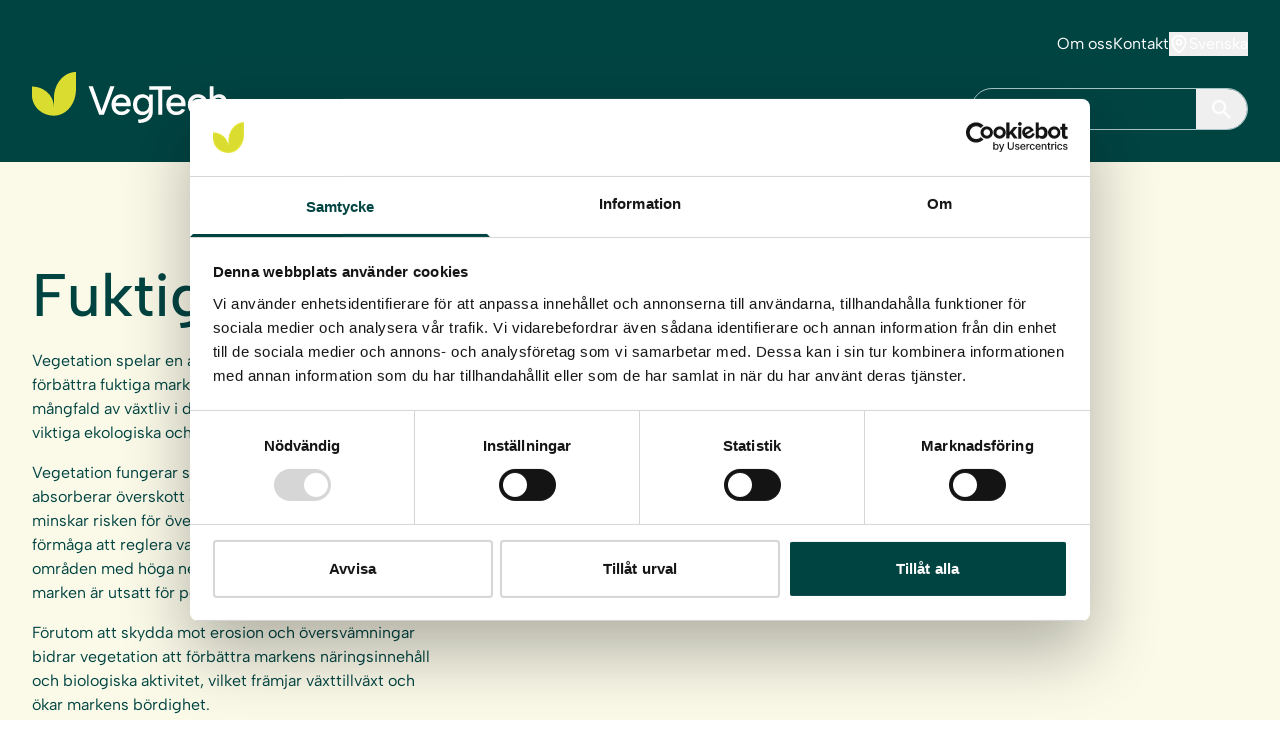

--- FILE ---
content_type: text/html; charset=UTF-8
request_url: https://vegtech.se/fuktiga-marker
body_size: 21137
content:
<!doctype html>
<html class="no-js antialiased" lang="sv-SE">

<head>
    <meta charset="utf-8">
    <meta name="viewport" content="width=device-width, initial-scale=1">
    <script>
        document.documentElement.className = document.documentElement.className.replace(/\bno-js\b/g, 'js');
    </script>
    <link href="https://vegtech.se/wp-content/themes/brave/public/assets/main-bc7879f4.css" as="style" rel="preload">
    <link type="font/woff2"
        href="https://vegtech.se/wp-content/themes/brave/public/assets/albert-sans-latin-wght-normal-b7372b62.woff2"
        as="font" crossorigin rel="preload">
    <link href="https://vegtech.se/wp-content/themes/brave/public/assets/main-f613139c.js" as="script" rel="modulepreload">
    <link href="https://vegtech.se/wp-content/themes/brave/public/assets/main-bc7879f4.css" rel="stylesheet">
    <script src="https://vegtech.se/wp-content/themes/brave/public/assets/main-f613139c.js" type="module" defer></script>
    <link type="image/x-icon" href="https://vegtech.se/wp-content/themes/brave/public/favicon.ico" rel="icon">
    <link href="https://vegtech.se/wp-content/themes/brave/public/apple-touch-icon.png" rel="apple-touch-icon" sizes="180x180">
    <link type="image/png" href="https://vegtech.se/wp-content/themes/brave/public/favicon-32x32.png" rel="icon" sizes="32x32">
    <link type="image/png" href=" favicon-16x16.png" rel="icon" sizes="16x16">
    <link href="safari-pinned-tab.svg" rel="mask-icon" color="#5bbad5">
    <meta name="msapplication-TileColor" content="#da532c">
    <meta name="theme-color" content="#ffffff">
    
        <meta name='robots' content='index, follow, max-image-preview:large, max-snippet:-1, max-video-preview:-1' />

	<!-- This site is optimized with the Yoast SEO plugin v26.5 - https://yoast.com/wordpress/plugins/seo/ -->
	<title>Fuktiga marker - VegTech Sverige</title>
	<meta name="description" content="Vegetation spelar en avgörande roll i att bevara fuktiga marker. Mångfald av växtliv kan flera viktiga ekologiska fördelar." />
	<link rel="canonical" href="https://vegtech.se/fuktiga-marker" />
	<meta property="og:locale" content="sv_SE" />
	<meta property="og:type" content="article" />
	<meta property="og:title" content="Fuktiga marker - VegTech Sverige" />
	<meta property="og:description" content="Vegetation spelar en avgörande roll i att bevara fuktiga marker. Mångfald av växtliv kan flera viktiga ekologiska fördelar." />
	<meta property="og:url" content="https://vegtech.se/fuktiga-marker" />
	<meta property="og:site_name" content="VegTech Sverige" />
	<meta property="article:modified_time" content="2024-11-12T14:37:09+00:00" />
	<meta name="twitter:card" content="summary_large_image" />
	<meta name="twitter:label1" content="Est. reading time" />
	<meta name="twitter:data1" content="1 minut" />
	<script type="application/ld+json" class="yoast-schema-graph">{"@context":"https://schema.org","@graph":[{"@type":"WebPage","@id":"https://vegtech.se/fuktiga-marker","url":"https://vegtech.se/fuktiga-marker","name":"Fuktiga marker - VegTech Sverige","isPartOf":{"@id":"https://vegtech.se/#website"},"datePublished":"2024-02-23T07:22:28+00:00","dateModified":"2024-11-12T14:37:09+00:00","description":"Vegetation spelar en avgörande roll i att bevara fuktiga marker. Mångfald av växtliv kan flera viktiga ekologiska fördelar.","inLanguage":"sv-SE","potentialAction":[{"@type":"ReadAction","target":["https://vegtech.se/fuktiga-marker"]}]},{"@type":"WebSite","@id":"https://vegtech.se/#website","url":"https://vegtech.se/","name":"VegTech Sverige","description":"","potentialAction":[{"@type":"SearchAction","target":{"@type":"EntryPoint","urlTemplate":"https://vegtech.se/?s={search_term_string}"},"query-input":{"@type":"PropertyValueSpecification","valueRequired":true,"valueName":"search_term_string"}}],"inLanguage":"sv-SE"}]}</script>
	<!-- / Yoast SEO plugin. -->


<link rel='dns-prefetch' href='//www.googletagmanager.com' />
<style id='wp-img-auto-sizes-contain-inline-css' type='text/css'>
img:is([sizes=auto i],[sizes^="auto," i]){contain-intrinsic-size:3000px 1500px}
/*# sourceURL=wp-img-auto-sizes-contain-inline-css */
</style>
<link rel='stylesheet' id='contact-form-7-css' href='https://vegtech.se/wp-content/plugins/contact-form-7/includes/css/styles.css?ver=5.9.8' type='text/css' media='all' />
<meta name="generator" content="Site Kit by Google 1.167.0" /><script>(function(w,d,s,l,i){w[l]=w[l]||[];w[l].push({'gtm.start':
new Date().getTime(),event:'gtm.js'});var f=d.getElementsByTagName(s)[0],
j=d.createElement(s),dl=l!='dataLayer'?'&l='+l:'';j.async=true;j.src=
'https://www.googletagmanager.com/gtm.js?id='+i+dl;f.parentNode.insertBefore(j,f);
})(window,document,'script','dataLayer','GTM-NXMNGHSZ');</script><style id='global-styles-inline-css' type='text/css'>
:root{--wp--preset--aspect-ratio--square: 1;--wp--preset--aspect-ratio--4-3: 4/3;--wp--preset--aspect-ratio--3-4: 3/4;--wp--preset--aspect-ratio--3-2: 3/2;--wp--preset--aspect-ratio--2-3: 2/3;--wp--preset--aspect-ratio--16-9: 16/9;--wp--preset--aspect-ratio--9-16: 9/16;--wp--preset--color--black: #000000;--wp--preset--color--cyan-bluish-gray: #abb8c3;--wp--preset--color--white: #ffffff;--wp--preset--color--pale-pink: #f78da7;--wp--preset--color--vivid-red: #cf2e2e;--wp--preset--color--luminous-vivid-orange: #ff6900;--wp--preset--color--luminous-vivid-amber: #fcb900;--wp--preset--color--light-green-cyan: #7bdcb5;--wp--preset--color--vivid-green-cyan: #00d084;--wp--preset--color--pale-cyan-blue: #8ed1fc;--wp--preset--color--vivid-cyan-blue: #0693e3;--wp--preset--color--vivid-purple: #9b51e0;--wp--preset--gradient--vivid-cyan-blue-to-vivid-purple: linear-gradient(135deg,rgb(6,147,227) 0%,rgb(155,81,224) 100%);--wp--preset--gradient--light-green-cyan-to-vivid-green-cyan: linear-gradient(135deg,rgb(122,220,180) 0%,rgb(0,208,130) 100%);--wp--preset--gradient--luminous-vivid-amber-to-luminous-vivid-orange: linear-gradient(135deg,rgb(252,185,0) 0%,rgb(255,105,0) 100%);--wp--preset--gradient--luminous-vivid-orange-to-vivid-red: linear-gradient(135deg,rgb(255,105,0) 0%,rgb(207,46,46) 100%);--wp--preset--gradient--very-light-gray-to-cyan-bluish-gray: linear-gradient(135deg,rgb(238,238,238) 0%,rgb(169,184,195) 100%);--wp--preset--gradient--cool-to-warm-spectrum: linear-gradient(135deg,rgb(74,234,220) 0%,rgb(151,120,209) 20%,rgb(207,42,186) 40%,rgb(238,44,130) 60%,rgb(251,105,98) 80%,rgb(254,248,76) 100%);--wp--preset--gradient--blush-light-purple: linear-gradient(135deg,rgb(255,206,236) 0%,rgb(152,150,240) 100%);--wp--preset--gradient--blush-bordeaux: linear-gradient(135deg,rgb(254,205,165) 0%,rgb(254,45,45) 50%,rgb(107,0,62) 100%);--wp--preset--gradient--luminous-dusk: linear-gradient(135deg,rgb(255,203,112) 0%,rgb(199,81,192) 50%,rgb(65,88,208) 100%);--wp--preset--gradient--pale-ocean: linear-gradient(135deg,rgb(255,245,203) 0%,rgb(182,227,212) 50%,rgb(51,167,181) 100%);--wp--preset--gradient--electric-grass: linear-gradient(135deg,rgb(202,248,128) 0%,rgb(113,206,126) 100%);--wp--preset--gradient--midnight: linear-gradient(135deg,rgb(2,3,129) 0%,rgb(40,116,252) 100%);--wp--preset--font-size--small: 13px;--wp--preset--font-size--medium: 20px;--wp--preset--font-size--large: 36px;--wp--preset--font-size--x-large: 42px;--wp--preset--spacing--20: 0.44rem;--wp--preset--spacing--30: 0.67rem;--wp--preset--spacing--40: 1rem;--wp--preset--spacing--50: 1.5rem;--wp--preset--spacing--60: 2.25rem;--wp--preset--spacing--70: 3.38rem;--wp--preset--spacing--80: 5.06rem;--wp--preset--shadow--natural: 6px 6px 9px rgba(0, 0, 0, 0.2);--wp--preset--shadow--deep: 12px 12px 50px rgba(0, 0, 0, 0.4);--wp--preset--shadow--sharp: 6px 6px 0px rgba(0, 0, 0, 0.2);--wp--preset--shadow--outlined: 6px 6px 0px -3px rgb(255, 255, 255), 6px 6px rgb(0, 0, 0);--wp--preset--shadow--crisp: 6px 6px 0px rgb(0, 0, 0);}:where(.is-layout-flex){gap: 0.5em;}:where(.is-layout-grid){gap: 0.5em;}body .is-layout-flex{display: flex;}.is-layout-flex{flex-wrap: wrap;align-items: center;}.is-layout-flex > :is(*, div){margin: 0;}body .is-layout-grid{display: grid;}.is-layout-grid > :is(*, div){margin: 0;}:where(.wp-block-columns.is-layout-flex){gap: 2em;}:where(.wp-block-columns.is-layout-grid){gap: 2em;}:where(.wp-block-post-template.is-layout-flex){gap: 1.25em;}:where(.wp-block-post-template.is-layout-grid){gap: 1.25em;}.has-black-color{color: var(--wp--preset--color--black) !important;}.has-cyan-bluish-gray-color{color: var(--wp--preset--color--cyan-bluish-gray) !important;}.has-white-color{color: var(--wp--preset--color--white) !important;}.has-pale-pink-color{color: var(--wp--preset--color--pale-pink) !important;}.has-vivid-red-color{color: var(--wp--preset--color--vivid-red) !important;}.has-luminous-vivid-orange-color{color: var(--wp--preset--color--luminous-vivid-orange) !important;}.has-luminous-vivid-amber-color{color: var(--wp--preset--color--luminous-vivid-amber) !important;}.has-light-green-cyan-color{color: var(--wp--preset--color--light-green-cyan) !important;}.has-vivid-green-cyan-color{color: var(--wp--preset--color--vivid-green-cyan) !important;}.has-pale-cyan-blue-color{color: var(--wp--preset--color--pale-cyan-blue) !important;}.has-vivid-cyan-blue-color{color: var(--wp--preset--color--vivid-cyan-blue) !important;}.has-vivid-purple-color{color: var(--wp--preset--color--vivid-purple) !important;}.has-black-background-color{background-color: var(--wp--preset--color--black) !important;}.has-cyan-bluish-gray-background-color{background-color: var(--wp--preset--color--cyan-bluish-gray) !important;}.has-white-background-color{background-color: var(--wp--preset--color--white) !important;}.has-pale-pink-background-color{background-color: var(--wp--preset--color--pale-pink) !important;}.has-vivid-red-background-color{background-color: var(--wp--preset--color--vivid-red) !important;}.has-luminous-vivid-orange-background-color{background-color: var(--wp--preset--color--luminous-vivid-orange) !important;}.has-luminous-vivid-amber-background-color{background-color: var(--wp--preset--color--luminous-vivid-amber) !important;}.has-light-green-cyan-background-color{background-color: var(--wp--preset--color--light-green-cyan) !important;}.has-vivid-green-cyan-background-color{background-color: var(--wp--preset--color--vivid-green-cyan) !important;}.has-pale-cyan-blue-background-color{background-color: var(--wp--preset--color--pale-cyan-blue) !important;}.has-vivid-cyan-blue-background-color{background-color: var(--wp--preset--color--vivid-cyan-blue) !important;}.has-vivid-purple-background-color{background-color: var(--wp--preset--color--vivid-purple) !important;}.has-black-border-color{border-color: var(--wp--preset--color--black) !important;}.has-cyan-bluish-gray-border-color{border-color: var(--wp--preset--color--cyan-bluish-gray) !important;}.has-white-border-color{border-color: var(--wp--preset--color--white) !important;}.has-pale-pink-border-color{border-color: var(--wp--preset--color--pale-pink) !important;}.has-vivid-red-border-color{border-color: var(--wp--preset--color--vivid-red) !important;}.has-luminous-vivid-orange-border-color{border-color: var(--wp--preset--color--luminous-vivid-orange) !important;}.has-luminous-vivid-amber-border-color{border-color: var(--wp--preset--color--luminous-vivid-amber) !important;}.has-light-green-cyan-border-color{border-color: var(--wp--preset--color--light-green-cyan) !important;}.has-vivid-green-cyan-border-color{border-color: var(--wp--preset--color--vivid-green-cyan) !important;}.has-pale-cyan-blue-border-color{border-color: var(--wp--preset--color--pale-cyan-blue) !important;}.has-vivid-cyan-blue-border-color{border-color: var(--wp--preset--color--vivid-cyan-blue) !important;}.has-vivid-purple-border-color{border-color: var(--wp--preset--color--vivid-purple) !important;}.has-vivid-cyan-blue-to-vivid-purple-gradient-background{background: var(--wp--preset--gradient--vivid-cyan-blue-to-vivid-purple) !important;}.has-light-green-cyan-to-vivid-green-cyan-gradient-background{background: var(--wp--preset--gradient--light-green-cyan-to-vivid-green-cyan) !important;}.has-luminous-vivid-amber-to-luminous-vivid-orange-gradient-background{background: var(--wp--preset--gradient--luminous-vivid-amber-to-luminous-vivid-orange) !important;}.has-luminous-vivid-orange-to-vivid-red-gradient-background{background: var(--wp--preset--gradient--luminous-vivid-orange-to-vivid-red) !important;}.has-very-light-gray-to-cyan-bluish-gray-gradient-background{background: var(--wp--preset--gradient--very-light-gray-to-cyan-bluish-gray) !important;}.has-cool-to-warm-spectrum-gradient-background{background: var(--wp--preset--gradient--cool-to-warm-spectrum) !important;}.has-blush-light-purple-gradient-background{background: var(--wp--preset--gradient--blush-light-purple) !important;}.has-blush-bordeaux-gradient-background{background: var(--wp--preset--gradient--blush-bordeaux) !important;}.has-luminous-dusk-gradient-background{background: var(--wp--preset--gradient--luminous-dusk) !important;}.has-pale-ocean-gradient-background{background: var(--wp--preset--gradient--pale-ocean) !important;}.has-electric-grass-gradient-background{background: var(--wp--preset--gradient--electric-grass) !important;}.has-midnight-gradient-background{background: var(--wp--preset--gradient--midnight) !important;}.has-small-font-size{font-size: var(--wp--preset--font-size--small) !important;}.has-medium-font-size{font-size: var(--wp--preset--font-size--medium) !important;}.has-large-font-size{font-size: var(--wp--preset--font-size--large) !important;}.has-x-large-font-size{font-size: var(--wp--preset--font-size--x-large) !important;}
/*# sourceURL=global-styles-inline-css */
</style>
</head>

<body class="wp-singular page-template-default page page-id-8823 wp-theme-brave fuktiga-marker">
    <noscript><iframe src="https://www.googletagmanager.com/ns.html?id=GTM-NXMNGHSZ" height="0" width="0" style="display:none;visibility:hidden"></iframe></noscript>    
    <script>
        var translations = JSON.parse('{\u0022updatecookiesettings\u0022:\u0022Uppdatera cookieinst\\u00e4llningar\u0022,\u0022acceptcookiestoviewvideo.necessary\u0022:\u0022Du m\\u00e5ste acceptera n\\u00f6dv\\u00e4ndiga cookies f\\u00f6r att se videon.\u0022,\u0022acceptcookiestoviewvideo.preferences\u0022:\u0022Du m\\u00e5ste acceptera cookies f\\u00f6r preferenser f\\u00f6r att se videon.\u0022,\u0022acceptcookiestoviewvideo.statistics\u0022:\u0022Du m\\u00e5ste acceptera cookies f\\u00f6r statistik f\\u00f6r att se videon.\u0022,\u0022acceptcookiestoviewvideo.marketing\u0022:\u0022Du m\\u00e5ste acceptera cookies f\\u00f6r marknadsf\\u00f6ring f\\u00f6r att se videon.\u0022,\u0022accept\u0022:\u0022Acceptera\u0022,\u0022cancel\u0022:\u0022Avbryt\u0022}');
    </script>

    <div class="flex min-h-screen flex-col" id="app">
        <header class="relative z-10 bg-green-dark py-6 text-white lg:py-8" id="header-primary" data-component="header">
    <div class="container">
        <div class="flex items-center justify-between lg:items-end">
            <div class="relative z-10 lg:mb-[7px]">
                <a href="https://vegtech.se" title="VegTech Sverige">
                    <svg width="195px" height="51px" viewbox="0 0 195 51" version="1.1" xmlns="http://www.w3.org/2000/svg" xmlns:xlink="http://www.w3.org/1999/xlink" class="block w-auto max-sm:h-8">
    <title>Vegtech</title>
    <g id="Desktop---Final" stroke="none" stroke-width="1" fill="none" fill-rule="evenodd">
        <g id="Megameny" transform="translate(-45, -32)">
            <g id="Group-4" transform="translate(45, 32)">
                <polygon id="Fill-68" fill="#FFFFFF" points="78.2213783 14.366211 82.4579297 14.366211 71.8466707 42.8592672 67.2068314 42.8592672 56.6353331 14.366211 60.9124568 14.366211 69.5470371 38.6662707"></polygon>
                <g id="Group-83">
                    <path d="M94.5847235,30.8514324 C94.5847235,29.874813 94.3429131,28.993154 93.8584808,28.205637 C93.3740484,27.4189385 92.7216471,26.8008767 91.9012768,26.3539076 C91.0809064,25.9053012 90.159917,25.6818166 89.137497,25.6818166 C88.2229991,25.6818166 87.3831541,25.9053012 86.6163391,26.3539076 C85.8495241,26.8008767 85.2036143,27.4115709 84.6794212,28.1851713 C84.1552281,28.9587718 83.8249702,29.8477984 83.6910819,30.8514324 L94.5847235,30.8514324 Z M89.4206911,43.143903 C87.4837732,43.143903 85.7683796,42.6903848 84.2761333,41.7808927 C82.7830755,40.8714005 81.6129726,39.6164486 80.7658246,38.0152184 C79.9186766,36.4148068 79.4951026,34.5827244 79.4951026,32.5197899 C79.4951026,30.5395364 79.9113736,28.7753998 80.7455385,27.2290175 C81.578892,25.6818166 82.7287087,24.4604283 84.1958003,23.5648527 C85.661269,22.6692772 87.3222957,22.222308 89.1780692,22.222308 C91.0606203,22.222308 92.7289501,22.6357136 94.1814356,23.4633433 C95.6339212,24.2917916 96.7634519,25.445234 97.5708391,26.9236705 C98.3774149,28.4029255 98.7669082,30.1056652 98.7401305,32.0318895 C98.7401305,32.3577021 98.726336,32.6900638 98.7003698,33.0289745 C98.6735921,33.3687038 98.6330199,33.7411781 98.5794645,34.1488533 L83.6505096,34.1488533 C83.7308426,35.2343498 84.0343229,36.1905036 84.558516,37.0181333 C85.0827091,37.8465817 85.7553965,38.4908394 86.5757669,38.9517252 C87.3961372,39.4134296 88.3309212,39.6434632 89.3801189,39.6434632 C90.7246823,39.6434632 91.8947852,39.3790474 92.8904275,38.8493971 C93.8852584,38.3205655 94.5847235,37.6083619 94.9880114,36.7127863 L98.2970819,37.8932433 C97.4896947,39.5493213 96.3131002,40.8378368 94.7664871,41.760427 C93.219874,42.6830172 91.437942,43.143903 89.4206911,43.143903 L89.4206911,43.143903 Z" id="Fill-69" fill="#FFFFFF"></path>
                    <path d="M105.094146,32.6832692 C105.094146,34.7732184 105.638626,36.4554925 106.728395,37.73091 C107.817354,39.0063275 109.276331,39.6440362 111.106138,39.6440362 C112.181302,39.6440362 113.163961,39.3657038 114.05087,38.8090389 C114.93859,38.2531926 115.644547,37.4525775 116.169552,36.4071936 C116.693745,35.363447 116.956653,34.1215931 116.956653,32.6832692 C116.956653,31.2179308 116.693745,29.9695279 116.169552,28.9380606 C115.644547,27.9074119 114.932099,27.1133458 114.030584,26.5574996 C113.129881,26.0016533 112.154524,25.7225022 111.106138,25.7225022 C109.276331,25.7225022 107.817354,26.360211 106.728395,27.6356285 C105.638626,28.9118646 105.094146,30.5941386 105.094146,32.6832692 L105.094146,32.6832692 Z M117.319368,22.5069439 L120.789105,22.5069439 L120.789105,39.5212425 C120.789105,41.9099898 120.224339,43.9581891 119.094809,45.6682964 C117.965278,47.3775851 116.344012,48.6939338 114.232634,49.6157054 C112.120444,50.5382956 109.572508,51 106.587204,51 L105.981867,47.6215353 C109.585491,47.5396728 112.316002,46.8143712 114.171775,45.4439932 C116.02836,44.0736152 116.956653,42.0999108 116.956653,39.5212425 L116.956653,39.3182236 L117.399701,39.3583362 C116.753792,40.3906221 115.832802,41.27883 114.635922,42.0245973 C113.439041,42.7711831 111.953286,43.144476 110.177846,43.144476 C108.375628,43.144476 106.781951,42.7106049 105.396815,41.8420439 C104.010868,40.973483 102.935704,39.7529133 102.168889,38.1786978 C101.402074,36.6044822 101.019072,34.7732184 101.019072,32.6832692 C101.019072,30.5941386 101.402074,28.7620563 102.168889,27.1878407 C102.935704,25.6144438 104.010868,24.3930555 105.396815,23.5244945 C106.781951,22.6567522 108.375628,22.2220624 110.177846,22.2220624 C111.280599,22.2220624 112.268938,22.3718708 113.143675,22.6698502 C114.016789,22.9686483 114.777113,23.3689558 115.423023,23.8707728 C116.068121,24.3734085 116.60692,24.9358038 117.036986,25.5595959 L117.319368,22.5069439 Z" id="Fill-71" fill="#FFFFFF"></path>
                    <polygon id="Fill-73" fill="#FFFFFF" points="117.331946 14.3462366 138.998324 14.3462366 138.998324 17.7656325 130.203077 17.7656325 130.203077 42.8392927 126.167764 42.8392927 126.167764 17.7656325 117.331946 17.7656325"></polygon>
                    <path d="M149.388789,30.831458 C149.388789,29.8548386 149.146978,28.9731796 148.662546,28.1856625 C148.178114,27.398964 147.525712,26.7809023 146.705342,26.3339331 C145.884972,25.8853267 144.963982,25.6618421 143.941562,25.6618421 C143.027064,25.6618421 142.186408,25.8853267 141.419593,26.3339331 C140.653589,26.7809023 140.00768,27.3915964 139.483486,28.1651969 C138.958482,28.9387974 138.629035,29.8278239 138.495147,30.831458 L149.388789,30.831458 Z M144.223945,43.1239286 C142.287838,43.1239286 140.572445,42.6695918 139.080199,41.7609182 C137.587141,40.851426 136.417038,39.5972928 135.56989,37.995244 C134.72193,36.3948324 134.299168,34.56275 134.299168,32.4998154 C134.299168,30.5195619 134.715439,28.7554254 135.549604,27.2090431 C136.382957,25.6618421 137.532774,24.4404539 138.999054,23.5448783 C140.465334,22.6493027 142.126361,22.2023336 143.982134,22.2023336 C145.864686,22.2023336 147.532204,22.6157391 148.985501,23.4433688 C150.437987,24.2718172 151.567517,25.4252596 152.374093,26.903696 C153.18148,28.3829511 153.570974,30.0856908 153.544196,32.011915 C153.544196,32.3377277 153.530401,32.6700894 153.504435,33.0090001 C153.476846,33.3487294 153.437085,33.7212037 153.38353,34.1288788 L138.454575,34.1288788 C138.534908,35.2143754 138.837577,36.1705292 139.362581,36.9981589 C139.886774,37.8266072 140.55865,38.470865 141.379832,38.9317508 C142.200202,39.3934552 143.134986,39.6234888 144.184184,39.6234888 C145.528748,39.6234888 146.69885,39.3590729 147.693681,38.8294227 C148.689324,38.300591 149.388789,37.5883874 149.792077,36.6928118 L153.100336,37.8732688 C152.29376,39.5293469 151.116354,40.8178624 149.569741,41.7404526 C148.023939,42.6630428 146.241196,43.1239286 144.223945,43.1239286 L144.223945,43.1239286 Z" id="Fill-75" fill="#FFFFFF"></path>
                    <path d="M165.627577,43.1240923 C163.690659,43.1240923 161.982569,42.6836721 160.503306,41.8011946 C159.023231,40.9195356 157.873414,39.7046963 157.053855,38.158314 C156.232674,36.6111131 155.822894,34.8068639 155.822894,32.744748 C155.822894,30.6547987 156.239165,28.823535 157.074141,27.2493194 C157.906683,25.6759225 159.063803,24.4406176 160.543878,23.545042 C162.02233,22.6494664 163.744215,22.2024973 165.70791,22.2024973 C167.778717,22.2024973 169.601221,22.6903977 171.175423,23.6670171 C172.748814,24.6444552 173.884836,25.9608039 174.584301,27.6160633 L171.155137,28.836633 C170.751849,27.8878468 170.071859,27.1273443 169.1176,26.5575814 C168.16253,25.9878185 167.080063,25.7029371 165.869388,25.7029371 C164.631935,25.7029371 163.569754,25.9943675 162.682034,26.5780471 C161.794314,27.1617266 161.108643,27.9754396 160.624211,29.0200049 C160.139779,30.0653889 159.897968,31.2933261 159.897968,32.7038167 C159.897968,34.8207806 160.435956,36.5030546 161.511931,37.7506388 C162.587906,38.9998604 164.039581,39.6236525 165.869388,39.6236525 C167.080063,39.6236525 168.16253,39.3526877 169.1176,38.8099394 C170.071859,38.2671911 170.792421,37.5214239 171.276042,36.5710005 L174.665446,37.7915701 C173.911614,39.4206335 172.728528,40.7165166 171.114565,41.6792194 C169.500602,42.6427409 167.671606,43.1240923 165.627577,43.1240923" id="Fill-77" fill="#FFFFFF"></path>
                    <path d="M177.691079,14.3462366 L181.48377,14.3462366 L181.48377,24.7255809 C182.128868,23.9388824 182.962222,23.3216393 183.985453,22.8738515 C185.007062,22.4260637 186.136592,22.2017605 187.374045,22.2017605 C188.880086,22.2017605 190.204363,22.5349408 191.3485,23.1996642 C192.491825,23.8643876 193.386037,24.8549236 194.031947,26.1712724 C194.677045,27.4876211 195,29.1215963 195,31.0756538 L195,42.8392927 L191.005259,42.8392927 L191.005259,31.5643728 C191.005259,29.6651632 190.615766,28.2129227 189.835968,27.2092887 C189.055358,26.204836 187.912033,25.703019 186.405992,25.703019 C184.845584,25.703019 183.635721,26.2187526 182.774778,27.2494013 C181.913835,28.2808686 181.48377,29.7871383 181.48377,31.7673918 L181.48377,42.8392927 L177.691079,42.8392927 L177.691079,14.3462366 Z" id="Fill-79" fill="#FFFFFF"></path>
                    <path d="M21.9025085,26.2033625 L21.9025085,34.9380895 C21.9025085,23.681998 12.0962024,14.5576055 0,14.5576055 L0,23.2923325 C0,34.5476054 9.80630613,43.6719979 21.9025085,43.6719979 C34.0798553,43.6719979 43.951077,31.9402853 43.951077,17.4694541 L43.951077,0 C31.7737302,0 21.9025085,11.7317126 21.9025085,26.2033625" id="Fill-81" fill="#DADC30"></path>
                </g>
            </g>
        </g>
    </g>
</svg>                </a>
            </div>

            <div class="flex grid-cols-1 items-center gap-8 lg:grid">
                <div class="flex justify-end gap-8 max-lg:text-lg">
                    <ul class="flex flex-wrap gap-8 max-lg:hidden">
            <li data-component="secondary-menu-item" class=" relative z-10">
            <a href="https://vegtech.se/om-oss" target="" aria-controls="secondary-menu-0" aria-expanded="false" title="">Om oss</a>

                            <div class="hidden" data-dropdown aria-hidden="true">
                    <div
                        class="absolute left-1/2 top-full mt-4 size-2 -translate-x-1/2 -translate-y-1/2 rotate-45 bg-white sm:size-3">
                    </div>

                    <div class="absolute right-0 top-full mt-4 bg-white shadow-xl">
                        <ul class="p-2" id="secondary-menu-0">
                                                            <li class="">
    <a href="https://vegtech.se/entreprenadtjanster" target="" class="block whitespace-nowrap px-2 py-1 text-green-dark transition-all hover:text-green-dark hover:opacity-80" title="">Entreprenadtjänster</a>

    </li>
                                                            <li class="">
    <a href="https://vegtech.se/serviceavtal" target="" class="block whitespace-nowrap px-2 py-1 text-green-dark transition-all hover:text-green-dark hover:opacity-80" title="">Serviceavtal</a>

    </li>
                                                            <li class="">
    <a href="https://vegtech.se/var-odling" target="" class="block whitespace-nowrap px-2 py-1 text-green-dark transition-all hover:text-green-dark hover:opacity-80" title="">Vår produktion</a>

    </li>
                                                            <li class="">
    <a href="https://vegtech.se/jobba-hos-vegtech" target="" class="block whitespace-nowrap px-2 py-1 text-green-dark transition-all hover:text-green-dark hover:opacity-80" title="">Jobba hos VegTech</a>

    </li>
                                                    </ul>
                    </div>
                </div>
                    </li>
            <li data-component="secondary-menu-item" class=" relative z-10">
            <a href="https://vegtech.se/kontakt" target="" aria-controls="false" aria-expanded="false" title="">Kontakt</a>

                    </li>
    </ul>
                    <div class="relative z-20" data-component="language">
    <button class="flex items-center gap-1 hover:text-yellow-200" type="button"
        title="Change language" aria-controls="language" aria-expanded="false">
        <svg xmlns="http://www.w3.org/2000/svg" width="24" height="24" viewbox="0 0 24 24" fill="none" stroke="currentColor" stroke-width="2" stroke-linecap="round" stroke-linejoin="round" class="lucide lucide-map-pin-icon lucide-map-pin block h-5 w-auto shrink-0"><path d="M20 10c0 4.993-5.539 10.193-7.399 11.799a1 1 0 0 1-1.202 0C9.539 20.193 4 14.993 4 10a8 8 0 0 1 16 0"/><circle cx="12" cy="10" r="3"/></svg>

        <span class="max-sm:hidden">
            Svenska
        </span>
    </button>

    <div class="hidden" aria-hidden="true">
        <div
            class="absolute left-1/2 top-full mt-4 size-2 -translate-x-1/2 -translate-y-1/2 rotate-45 bg-white sm:size-3">
        </div>
        <div class="absolute right-0 top-full mt-4 bg-white shadow-xl">
            <ul class="divide-y" id="language">
                                    <li class="p-2">
                        <a class="flex items-center gap-2 px-2 py-1 text-green-dark transition-all hover:text-green-dark hover:opacity-80"
                            href="https://vegtech.se" title="Svenska" rel="noopener">
                                                            <svg xmlns="http://www.w3.org/2000/svg" id="flag-icons-se" viewbox="0 0 640 480" class="block h-5 w-auto shrink-0">
  <path fill="#005293" d="M0 0h640v480H0z"/>
  <path fill="#fecb00" d="M176 0v192H0v96h176v192h96V288h368v-96H272V0z"/>
</svg>
                            
                            <span class="whitespace-nowrap">
                                Svenska
                            </span>
                        </a>
                    </li>
                                    <li class="p-2">
                        <a class="flex items-center gap-2 px-2 py-1 text-green-dark transition-all hover:text-green-dark hover:opacity-80"
                            href="https://vegtech.dk" title="Dansk" rel="noopener">
                                                            <svg xmlns="http://www.w3.org/2000/svg" id="flag-icons-dk" viewbox="0 0 640 480" class="block h-5 w-auto shrink-0">
  <path fill="#c8102e" d="M0 0h640.1v480H0z"/>
  <path fill="#fff" d="M205.7 0h68.6v480h-68.6z"/>
  <path fill="#fff" d="M0 205.7h640.1v68.6H0z"/>
</svg>
                            
                            <span class="whitespace-nowrap">
                                Dansk
                            </span>
                        </a>
                    </li>
                                    <li class="p-2">
                        <a class="flex items-center gap-2 px-2 py-1 text-green-dark transition-all hover:text-green-dark hover:opacity-80"
                            href="https://vegtech.no" title="Norsk" rel="noopener">
                                                            <svg xmlns="http://www.w3.org/2000/svg" id="flag-icons-no" viewbox="0 0 640 480" class="block h-5 w-auto shrink-0">
  <path fill="#ed2939" d="M0 0h640v480H0z"/>
  <path fill="#fff" d="M180 0h120v480H180z"/>
  <path fill="#fff" d="M0 180h640v120H0z"/>
  <path fill="#002664" d="M210 0h60v480h-60z"/>
  <path fill="#002664" d="M0 210h640v60H0z"/>
</svg>
                            
                            <span class="whitespace-nowrap">
                                Norsk
                            </span>
                        </a>
                    </li>
                            </ul>
        </div>
    </div>
</div>
                </div>

                <div class="flex items-center justify-end gap-8">
                                            <div class="max-lg:hidden"><ul id="menu-main" class="header-navigation flex items-center gap-8 text-lg"><li id="menu-item-7072" class="menu-item menu-item-type-post_type menu-item-object-page menu-item-7072"><a href="https://vegtech.se/losningar">Lösningar</a></li>
<li id="menu-item-10222" class="menu-item menu-item-type-post_type menu-item-object-page menu-item-10222"><a href="https://vegtech.se/produkter">Produkter</a></li>
<li id="menu-item-12905" class="menu-item menu-item-type-post_type menu-item-object-page menu-item-12905"><a href="https://vegtech.se/inspiration-2">Inspiration</a></li>
<li id="menu-item-11312" class="menu-item menu-item-type-taxonomy menu-item-object-category menu-item-11312"><a href="https://vegtech.se/amnen/ladda-ner">Ladda ner</a></li>
</ul></div>
                    
                    <div class="search-form hidden lg:block">
    <div class="mx-auto h-full max-w-sm overflow-hidden rounded-lg md:max-w-xl">
        <div class="flex items-center">
            <div class="w-full">
                <div class="flex-contain relative flex w-full">
                    <form action="https://vegtech.se/" method="get" class="w-full">
    <div class="flex border border-green-light rounded-full">
        <input type="text" class="bg-transparent h-10 w-full px-4 rounded-l-full focus:outline-none" name="s">
        <button type="submit" class="inline-block hover:bg-opacity-80 rounded-r-full px-4 h-10">
            <svg width="19px" height="19px" viewBox="0 0 19 19" version="1.1" xmlns="http://www.w3.org/2000/svg" xmlns:xlink="http://www.w3.org/1999/xlink">
                <title>Group</title>
                <g stroke="none" stroke-width="1" fill="none" fill-rule="evenodd">
                    <g transform="translate(-1540, -55)" fill="currentColor" fill-rule="nonzero">
                        <g transform="translate(1540, 55)">
                            <path d="M13.5791881,11.9496855 L12.7209834,11.9496855 L12.4168096,11.6563751 C13.481418,10.4179531 14.1223556,8.81017724 14.1223556,7.06117782 C14.1223556,3.16123499 10.9611206,0 7.06117782,0 C3.16123499,0 0,3.16123499 0,7.06117782 C0,10.9611206 3.16123499,14.1223556 7.06117782,14.1223556 C8.81017724,14.1223556 10.4179531,13.481418 11.6563751,12.4168096 L11.9496855,12.7209834 L11.9496855,13.5791881 L17.3813608,19 L19,17.3813608 L13.5791881,11.9496855 Z M7.06117782,11.9496855 C4.35620354,11.9496855 2.1726701,9.76615209 2.1726701,7.06117782 C2.1726701,4.35620354 4.35620354,2.1726701 7.06117782,2.1726701 C9.76615209,2.1726701 11.9496855,4.35620354 11.9496855,7.06117782 C11.9496855,9.76615209 9.76615209,11.9496855 7.06117782,11.9496855 Z"></path>
                        </g>
                    </g>
                </g>
            </svg>
        </button>
    </div>
</form>
                </div>
            </div>
        </div>
    </div>
</div>

                                            <button class="navigation-toggler relative z-10 lg:hidden" type="button"
                            title="Visa/dölj menyn">
                            <span></span>
                            <span></span>
                            <span></span>
                        </button>
                                    </div>
            </div>
        </div>

                                    <div class="megamenu absolute left-0 top-full hidden w-full bg-green-dark"
                    id="megamenu-0">
                    <div class="h-100 container mx-auto flex flex-col gap-20 border-t border-green-light py-20">
                        <div class="justify-top flex gap-20">
                            <div class=" flex text-green-medium">
                                <h3 class="font-serif text-xl font-medium lg:text-4xl">
    <a href="https://vegtech.se/losningar" target="" title="">Lösningar</a>
</h3>
                            </div>

                            <ul class="megamenu-wrapper mt-[13px] grid w-full text-lg font-bold lg:grid-cols-4">
                                                                    <li class="">
                                        <a href="https://vegtech.se/losningar/grona-tak" target="" title="">Gröna tak och bjälklag</a>

                                                                                    <ul class="sub-menu">
                                                                                                    <li class="">
                                                        <a href="https://vegtech.se/losningar/grona-tak/sedumtak" target="" title="">Sedumtak</a>
                                                    </li>
                                                                                                    <li class="">
                                                        <a href="https://vegtech.se/torrangstak" target="" title="">Torrängstak</a>
                                                    </li>
                                                                                                    <li class="">
                                                        <a href="https://vegtech.se/biotoptak" target="" title="">Biotoptak</a>
                                                    </li>
                                                                                                    <li class="">
                                                        <a href="https://vegtech.se/grona-innergardar-bjalklag" target="" title="">Gröna innergårdar &#038; bjälklag</a>
                                                    </li>
                                                                                                    <li class="">
                                                        <a href="https://vegtech.se/fragor-svar-om-sedumtak" target="" title="">Frågor och svar om sedumtak</a>
                                                    </li>
                                                                                            </ul>
                                                                            </li>
                                                                    <li class="">
                                        <a href="https://vegtech.se/losningar/markmiljo" target="" title="">Markmiljö</a>

                                                                                    <ul class="sub-menu">
                                                                                                    <li class="">
                                                        <a href="https://vegtech.se/losningar/markmiljo/skapa-ang" target="" title="">Vegetation för äng</a>
                                                    </li>
                                                                                                    <li class="">
                                                        <a href="https://vegtech.se/vegetation-for-trafikmiljo" target="" title="">Vegetation för trafikmiljö</a>
                                                    </li>
                                                                                                    <li class="">
                                                        <a href="https://vegtech.se/snabb-marktackning" target="" title="">Snabb marktäckning</a>
                                                    </li>
                                                                                                    <li class="">
                                                        <a href="https://vegtech.se/erosionsskydd" target="" title="">Erosionsskydd</a>
                                                    </li>
                                                                                                    <li class="">
                                                        <a href="https://vegtech.se/genomslapplig-markarmering" target="" title="">Genomsläpplig markarmering</a>
                                                    </li>
                                                                                                    <li class="">
                                                        <a href="https://vegtech.se/vegetation-pa-mur" target="" title="">Vegetation på mur</a>
                                                    </li>
                                                                                            </ul>
                                                                            </li>
                                                                    <li class="">
                                        <a href="https://vegtech.se/losningar/vattenmiljo" target="" title="">Vattenmiljö</a>

                                                                                    <ul class="sub-menu">
                                                                                                    <li class="">
                                                        <a href="https://vegtech.se/strandkant-och-vattenvegetation" target="" title="">Strandkants- och vattenvegetation</a>
                                                    </li>
                                                                                                    <li class="">
                                                        <a href="https://vegtech.se/stranderosion" target="" title="">Sand- och stranderosion</a>
                                                    </li>
                                                                                                    <li class="">
                                                        <a href="https://vegtech.se/vattenrening-med-vatmarkseffekt" target="" title="">Naturlig vattenrening med Flytande våtmark</a>
                                                    </li>
                                                                                            </ul>
                                                                            </li>
                                                                    <li class="">
                                        <a href="https://vegtech.se/losningar/fasadgronska" target="" title="">Fasadgrönska</a>

                                                                                    <ul class="sub-menu">
                                                                                                    <li class="">
                                                        <a href="https://vegtech.se/vaxtval-avgor-fasadlosning" target="" title="">Gröna Vajern fasadsystem</a>
                                                    </li>
                                                                                            </ul>
                                                                            </li>
                                                            </ul>
                        </div>
                    </div>
                </div>
                                                <div class="megamenu absolute left-0 top-full hidden w-full bg-green-dark"
                    id="megamenu-1">
                    <div class="h-100 container mx-auto flex flex-col gap-20 border-t border-green-light py-20">
                        <div class="justify-top flex gap-20">
                            <div class=" flex text-green-medium">
                                <h3 class="font-serif text-xl font-medium lg:text-4xl">
    <a href="https://vegtech.se/produkter" target="" title="">Produkter</a>
</h3>
                            </div>

                            <ul class="megamenu-wrapper mt-[13px] grid w-full text-lg font-bold lg:grid-cols-4">
                                                                    <li class="">
                                        <a href="https://vegtech.se/produktkategorier/grona-tak-bjalklag" target="" title="">Gröna tak &amp; bjälklag</a>

                                                                                    <ul class="sub-menu">
                                                                                                    <li class="">
                                                        <a href="https://vegtech.se/produktkategorier/grona-tak-bjalklag/sedum" target="" title="">Sedum</a>
                                                    </li>
                                                                                                    <li class="">
                                                        <a href="https://vegtech.se/produktkategorier/grona-tak-bjalklag/vattenhallande-filt" target="" title="">Vattenhållande filt</a>
                                                    </li>
                                                                                                    <li class="">
                                                        <a href="https://vegtech.se/produktkategorier/grona-tak-bjalklag/draneringssystem" target="" title="">Dräneringssystem</a>
                                                    </li>
                                                                                                    <li class="">
                                                        <a href="https://vegtech.se/produktkategorier/grona-tak-bjalklag/vattenhallande-skiva" target="" title="">Vattenhållande skiva</a>
                                                    </li>
                                                                                                    <li class="">
                                                        <a href="https://vegtech.se/produktkategorier/grona-tak-bjalklag/rotskydd" target="" title="">Rotskydd</a>
                                                    </li>
                                                                                                    <li class="">
                                                        <a href="https://vegtech.se/produktkategorier/grona-tak-bjalklag/platdetaljer-tak" target="" title="">Plåtdetaljer tak</a>
                                                    </li>
                                                                                                    <li class="">
                                                        <a href="https://vegtech.se/produktkategorier/grona-tak-bjalklag/droppbevattning" target="" title="">Droppbevattning</a>
                                                    </li>
                                                                                                    <li class="">
                                                        <a href="https://vegtech.se/produktkategorier/grona-tak-bjalklag/vaxter-till-torrangs-och-biotoptak" target="" title="">Växter till Torrängs- och biotoptak</a>
                                                    </li>
                                                                                                    <li class="">
                                                        <a href="https://vegtech.se/produktkategorier/grona-tak-bjalklag/tillbehor-tak" target="" title="">Tillbehör gröna tak</a>
                                                    </li>
                                                                                            </ul>
                                                                            </li>
                                                                    <li class="">
                                        <a href="https://vegtech.se/produktkategorier/markmiljo" target="" title="">Markmiljö</a>

                                                                                    <ul class="sub-menu">
                                                                                                    <li class="">
                                                        <a href="https://vegtech.se/produktkategorier/markmiljo/angsmatta" target="" title="">Ängsmattor</a>
                                                    </li>
                                                                                                    <li class="">
                                                        <a href="https://vegtech.se/produktkategorier/markmiljo/ortpluggplantor-mark" target="" title="">Örtpluggplantor ängsväxter</a>
                                                    </li>
                                                                                                    <li class="">
                                                        <a href="https://vegtech.se/produktkategorier/markmiljo/angsfroblandningar" target="" title="">Ängsfröblandningar</a>
                                                    </li>
                                                                                                    <li class="">
                                                        <a href="https://vegtech.se/produktkategorier/markmiljo/perennmatta" target="" title="">Perennmatta</a>
                                                    </li>
                                                                                                    <li class="">
                                                        <a href="https://vegtech.se/produktkategorier/markmiljo/sedum-pa-mark-mur" target="" title="">Sedum på mark &amp; mur</a>
                                                    </li>
                                                                                                    <li class="">
                                                        <a href="https://vegtech.se/produktkategorier/markmiljo/vaxtskarmar" target="" title="">Växtskärmar</a>
                                                    </li>
                                                                                                    <li class="">
                                                        <a href="https://vegtech.se/produktkategorier/markmiljo/pelleplatta-markarmering" target="" title="">Pelleplatta markarmering</a>
                                                    </li>
                                                                                                    <li class="">
                                                        <a href="https://vegtech.se/produktkategorier/markmiljo/kokosnat" target="" title="">Kokosnät</a>
                                                    </li>
                                                                                                    <li class="">
                                                        <a href="https://vegtech.se/produktkategorier/markmiljo/kantstod-mark" target="" title="">Kantstöd</a>
                                                    </li>
                                                                                            </ul>
                                                                            </li>
                                                                    <li class="">
                                        <a href="https://vegtech.se/produktkategorier/vattenmiljo" target="" title="">Vattenmiljö</a>

                                                                                    <ul class="sub-menu">
                                                                                                    <li class="">
                                                        <a href="https://vegtech.se/produktkategorier/vattenmiljo/maxipluggplantor" target="" title="">Maxipluggplantor vattenmiljöer</a>
                                                    </li>
                                                                                                    <li class="">
                                                        <a href="https://vegtech.se/produktkategorier/vattenmiljo/ortpluggplantor-vatten" target="" title="">Örtpluggplantor vattenmiljöer</a>
                                                    </li>
                                                                                                    <li class="">
                                                        <a href="https://vegtech.se/produktkategorier/vattenmiljo/strandmattor-strandrullar" target="" title="">Strandmatta &amp; Strandrulle</a>
                                                    </li>
                                                                                                    <li class="">
                                                        <a href="https://vegtech.se/produktkategorier/vattenmiljo/flytande-vatmark" target="" title="">Flytande våtmark</a>
                                                    </li>
                                                                                            </ul>
                                                                            </li>
                                                                    <li class="">
                                        <a href="https://vegtech.se/produktkategorier/fasadgronska" target="" title="">Gröna Vajern</a>

                                                                                    <ul class="sub-menu">
                                                                                                    <li class="">
                                                        <a href="https://vegtech.se/produktkategorier/grona-vajern-fasadfaste-system" target="" title="">Fasadfästen &amp; system</a>
                                                    </li>
                                                                                            </ul>
                                                                            </li>
                                                            </ul>
                        </div>
                    </div>
                </div>
                                                <div class="megamenu absolute left-0 top-full hidden w-full bg-green-dark"
                    id="megamenu-2">
                    <div class="h-100 container mx-auto flex flex-col gap-20 border-t border-green-light py-20">
                        <div class="justify-top flex gap-20">
                            <div class=" flex text-green-medium">
                                <h3 class="font-serif text-xl font-medium lg:text-4xl">
    <a href="https://vegtech.se/inspiration-2" target="" title="">Inspiration</a>
</h3>
                            </div>

                            <ul class="megamenu-wrapper mt-[13px] grid w-full text-lg font-bold lg:grid-cols-4">
                                                                    <li class="">
                                        <a href="https://vegtech.se/kunskap" target="" title="">Kunskap</a>

                                                                            </li>
                                                                    <li class="">
                                        <a href="https://vegtech.se/bildgalleri" target="" title="">Bildgalleri</a>

                                                                            </li>
                                                                    <li class="">
                                        <a href="https://vegtech.se/nyhetsbrev" target="" title="">Anmälan till nyhetsbrev</a>

                                                                            </li>
                                                            </ul>
                        </div>
                    </div>
                </div>
                                            </div>

            <div class="navigation-panel mt-7 items-center lg:mt-0">
            <div class="container">
                                
                                    <div class="divide-y divide-green-light/20">
                                                    <div class="menu-main-container"><ul id="menu-main-1" class="header-navigation megamenu-wrapper lg:text-xl flex flex-col lg:gap-2"><li class="menu-item menu-item-type-post_type menu-item-object-page menu-item-has-children menu-item-7072"><a href="https://vegtech.se/losningar">Lösningar</a>
<ul class="sub-menu">
	<li id="menu-item-12999" class="menu-item menu-item-type-post_type menu-item-object-page menu-item-has-children menu-item-12999"><a href="https://vegtech.se/losningar/grona-tak">Gröna tak och bjälklag</a>
	<ul class="sub-menu">
		<li id="menu-item-13000" class="menu-item menu-item-type-post_type menu-item-object-page menu-item-13000"><a href="https://vegtech.se/losningar/grona-tak/sedumtak">Sedumtak</a></li>
		<li id="menu-item-13001" class="menu-item menu-item-type-post_type menu-item-object-page menu-item-13001"><a href="https://vegtech.se/torrangstak">Torrängstak</a></li>
		<li id="menu-item-13002" class="menu-item menu-item-type-post_type menu-item-object-page menu-item-13002"><a href="https://vegtech.se/biotoptak">Biotoptak</a></li>
		<li id="menu-item-13003" class="menu-item menu-item-type-post_type menu-item-object-page menu-item-13003"><a href="https://vegtech.se/grona-innergardar-bjalklag">Gröna innergårdar &#038; bjälklag</a></li>
		<li id="menu-item-13004" class="menu-item menu-item-type-post_type menu-item-object-page menu-item-13004"><a href="https://vegtech.se/fragor-svar-om-sedumtak">Frågor och svar om sedumtak</a></li>
	</ul>
</li>
	<li id="menu-item-13005" class="menu-item menu-item-type-post_type menu-item-object-page menu-item-has-children menu-item-13005"><a href="https://vegtech.se/losningar/markmiljo">Markmiljö</a>
	<ul class="sub-menu">
		<li id="menu-item-13006" class="menu-item menu-item-type-post_type menu-item-object-page menu-item-13006"><a href="https://vegtech.se/losningar/markmiljo/skapa-ang">Vegetation för äng</a></li>
		<li id="menu-item-13007" class="menu-item menu-item-type-post_type menu-item-object-page menu-item-13007"><a href="https://vegtech.se/vegetation-for-trafikmiljo">Vegetation för trafikmiljö</a></li>
		<li id="menu-item-13008" class="menu-item menu-item-type-post_type menu-item-object-page menu-item-13008"><a href="https://vegtech.se/snabb-marktackning">Snabb marktäckning</a></li>
		<li id="menu-item-13009" class="menu-item menu-item-type-post_type menu-item-object-page menu-item-13009"><a href="https://vegtech.se/erosionsskydd">Erosionsskydd</a></li>
		<li id="menu-item-13010" class="menu-item menu-item-type-post_type menu-item-object-page menu-item-13010"><a href="https://vegtech.se/genomslapplig-markarmering">Genomsläpplig markarmering</a></li>
		<li id="menu-item-13011" class="menu-item menu-item-type-post_type menu-item-object-page menu-item-13011"><a href="https://vegtech.se/vegetation-pa-mur">Vegetation på mur</a></li>
	</ul>
</li>
	<li id="menu-item-13012" class="menu-item menu-item-type-post_type menu-item-object-page menu-item-has-children menu-item-13012"><a href="https://vegtech.se/losningar/vattenmiljo">Vattenmiljö</a>
	<ul class="sub-menu">
		<li id="menu-item-13013" class="menu-item menu-item-type-post_type menu-item-object-page menu-item-13013"><a href="https://vegtech.se/strandkant-och-vattenvegetation">Strandkants- och vattenvegetation</a></li>
		<li id="menu-item-13014" class="menu-item menu-item-type-post_type menu-item-object-page menu-item-13014"><a href="https://vegtech.se/stranderosion">Sand- och stranderosion</a></li>
		<li id="menu-item-13015" class="menu-item menu-item-type-post_type menu-item-object-page menu-item-13015"><a href="https://vegtech.se/vattenrening-med-vatmarkseffekt">Naturlig vattenrening med Flytande våtmark</a></li>
	</ul>
</li>
	<li id="menu-item-13017" class="menu-item menu-item-type-post_type menu-item-object-page menu-item-has-children menu-item-13017"><a href="https://vegtech.se/losningar/fasadgronska">Fasadgrönska</a>
	<ul class="sub-menu">
		<li id="menu-item-13016" class="menu-item menu-item-type-post_type menu-item-object-page menu-item-13016"><a href="https://vegtech.se/vaxtval-avgor-fasadlosning">Gröna Vajern fasadsystem</a></li>
	</ul>
</li>
</ul>
</li>
<li class="menu-item menu-item-type-post_type menu-item-object-page menu-item-has-children menu-item-10222"><a href="https://vegtech.se/produkter">Produkter</a>
<ul class="sub-menu">
	<li id="menu-item-13018" class="menu-item menu-item-type-taxonomy menu-item-object-produktkategorier menu-item-has-children menu-item-13018"><a href="https://vegtech.se/produktkategorier/grona-tak-bjalklag">Gröna tak &amp; bjälklag</a>
	<ul class="sub-menu">
		<li id="menu-item-13023" class="menu-item menu-item-type-taxonomy menu-item-object-produktkategorier menu-item-13023"><a href="https://vegtech.se/produktkategorier/grona-tak-bjalklag/sedum">Sedum</a></li>
		<li id="menu-item-13025" class="menu-item menu-item-type-taxonomy menu-item-object-produktkategorier menu-item-13025"><a href="https://vegtech.se/produktkategorier/grona-tak-bjalklag/vattenhallande-filt">Vattenhållande filt</a></li>
		<li id="menu-item-13020" class="menu-item menu-item-type-taxonomy menu-item-object-produktkategorier menu-item-13020"><a href="https://vegtech.se/produktkategorier/grona-tak-bjalklag/draneringssystem">Dräneringssystem</a></li>
		<li id="menu-item-13026" class="menu-item menu-item-type-taxonomy menu-item-object-produktkategorier menu-item-13026"><a href="https://vegtech.se/produktkategorier/grona-tak-bjalklag/vattenhallande-skiva">Vattenhållande skiva</a></li>
		<li id="menu-item-13022" class="menu-item menu-item-type-taxonomy menu-item-object-produktkategorier menu-item-13022"><a href="https://vegtech.se/produktkategorier/grona-tak-bjalklag/rotskydd">Rotskydd</a></li>
		<li id="menu-item-13021" class="menu-item menu-item-type-taxonomy menu-item-object-produktkategorier menu-item-13021"><a href="https://vegtech.se/produktkategorier/grona-tak-bjalklag/platdetaljer-tak">Plåtdetaljer tak</a></li>
		<li id="menu-item-13019" class="menu-item menu-item-type-taxonomy menu-item-object-produktkategorier menu-item-13019"><a href="https://vegtech.se/produktkategorier/grona-tak-bjalklag/droppbevattning">Droppbevattning</a></li>
		<li id="menu-item-13027" class="menu-item menu-item-type-taxonomy menu-item-object-produktkategorier menu-item-13027"><a href="https://vegtech.se/produktkategorier/grona-tak-bjalklag/vaxter-till-torrangs-och-biotoptak">Växter till Torrängs- och biotoptak</a></li>
		<li id="menu-item-13024" class="menu-item menu-item-type-taxonomy menu-item-object-produktkategorier menu-item-13024"><a href="https://vegtech.se/produktkategorier/grona-tak-bjalklag/tillbehor-tak">Tillbehör gröna tak</a></li>
	</ul>
</li>
	<li id="menu-item-13028" class="menu-item menu-item-type-taxonomy menu-item-object-produktkategorier menu-item-has-children menu-item-13028"><a href="https://vegtech.se/produktkategorier/markmiljo">Markmiljö</a>
	<ul class="sub-menu">
		<li id="menu-item-13036" class="menu-item menu-item-type-taxonomy menu-item-object-produktkategorier menu-item-13036"><a href="https://vegtech.se/produktkategorier/markmiljo/angsmatta">Ängsmattor</a></li>
		<li id="menu-item-13037" class="menu-item menu-item-type-taxonomy menu-item-object-produktkategorier menu-item-13037"><a href="https://vegtech.se/produktkategorier/markmiljo/ortpluggplantor-mark">Örtpluggplantor ängsväxter</a></li>
		<li id="menu-item-13035" class="menu-item menu-item-type-taxonomy menu-item-object-produktkategorier menu-item-13035"><a href="https://vegtech.se/produktkategorier/markmiljo/angsfroblandningar">Ängsfröblandningar</a></li>
		<li id="menu-item-13032" class="menu-item menu-item-type-taxonomy menu-item-object-produktkategorier menu-item-13032"><a href="https://vegtech.se/produktkategorier/markmiljo/perennmatta">Perennmatta</a></li>
		<li id="menu-item-13033" class="menu-item menu-item-type-taxonomy menu-item-object-produktkategorier menu-item-13033"><a href="https://vegtech.se/produktkategorier/markmiljo/sedum-pa-mark-mur">Sedum på mark &amp; mur</a></li>
		<li id="menu-item-13034" class="menu-item menu-item-type-taxonomy menu-item-object-produktkategorier menu-item-13034"><a href="https://vegtech.se/produktkategorier/markmiljo/vaxtskarmar">Växtskärmar</a></li>
		<li id="menu-item-13031" class="menu-item menu-item-type-taxonomy menu-item-object-produktkategorier menu-item-13031"><a href="https://vegtech.se/produktkategorier/markmiljo/pelleplatta-markarmering">Pelleplatta markarmering</a></li>
		<li id="menu-item-13030" class="menu-item menu-item-type-taxonomy menu-item-object-produktkategorier menu-item-13030"><a href="https://vegtech.se/produktkategorier/markmiljo/kokosnat">Kokosnät</a></li>
		<li id="menu-item-13029" class="menu-item menu-item-type-taxonomy menu-item-object-produktkategorier menu-item-13029"><a href="https://vegtech.se/produktkategorier/markmiljo/kantstod-mark">Kantstöd</a></li>
	</ul>
</li>
	<li id="menu-item-13038" class="menu-item menu-item-type-taxonomy menu-item-object-produktkategorier menu-item-has-children menu-item-13038"><a href="https://vegtech.se/produktkategorier/vattenmiljo">Vattenmiljö</a>
	<ul class="sub-menu">
		<li id="menu-item-13040" class="menu-item menu-item-type-taxonomy menu-item-object-produktkategorier menu-item-13040"><a href="https://vegtech.se/produktkategorier/vattenmiljo/maxipluggplantor">Maxipluggplantor vattenmiljöer</a></li>
		<li id="menu-item-13042" class="menu-item menu-item-type-taxonomy menu-item-object-produktkategorier menu-item-13042"><a href="https://vegtech.se/produktkategorier/vattenmiljo/ortpluggplantor-vatten">Örtpluggplantor vattenmiljöer</a></li>
		<li id="menu-item-13041" class="menu-item menu-item-type-taxonomy menu-item-object-produktkategorier menu-item-13041"><a href="https://vegtech.se/produktkategorier/vattenmiljo/strandmattor-strandrullar">Strandmatta &amp; Strandrulle</a></li>
		<li id="menu-item-13039" class="menu-item menu-item-type-taxonomy menu-item-object-produktkategorier menu-item-13039"><a href="https://vegtech.se/produktkategorier/vattenmiljo/flytande-vatmark">Flytande våtmark</a></li>
	</ul>
</li>
	<li id="menu-item-13044" class="menu-item menu-item-type-taxonomy menu-item-object-produktkategorier menu-item-has-children menu-item-13044"><a href="https://vegtech.se/produktkategorier/fasadgronska">Gröna Vajern</a>
	<ul class="sub-menu">
		<li id="menu-item-13043" class="menu-item menu-item-type-taxonomy menu-item-object-produktkategorier menu-item-13043"><a href="https://vegtech.se/produktkategorier/grona-vajern-fasadfaste-system">Fasadfästen &amp; system</a></li>
	</ul>
</li>
</ul>
</li>
<li class="menu-item menu-item-type-post_type menu-item-object-page menu-item-has-children menu-item-12905"><a href="https://vegtech.se/inspiration-2">Inspiration</a>
<ul class="sub-menu">
	<li id="menu-item-13045" class="menu-item menu-item-type-post_type menu-item-object-page menu-item-13045"><a href="https://vegtech.se/kunskap">Kunskap</a></li>
	<li id="menu-item-13046" class="menu-item menu-item-type-post_type menu-item-object-page menu-item-13046"><a href="https://vegtech.se/bildgalleri">Bildgalleri</a></li>
	<li id="menu-item-13047" class="menu-item menu-item-type-post_type menu-item-object-page menu-item-13047"><a href="https://vegtech.se/nyhetsbrev">Anmälan till nyhetsbrev</a></li>
</ul>
</li>
<li class="menu-item menu-item-type-taxonomy menu-item-object-category menu-item-11312"><a href="https://vegtech.se/amnen/ladda-ner">Ladda ner</a></li>
</ul></div>
                        
                                                    <div class="menu-sekundar-huvudmeny-container"><ul id="menu-sekundar-huvudmeny" class="header-navigation megamenu-wrapper lg:text-xl flex flex-col lg:gap-2 mb-4"><li id="menu-item-13056" class="menu-item menu-item-type-post_type menu-item-object-page menu-item-has-children menu-item-13056"><a href="https://vegtech.se/om-oss">Om oss</a>
<ul class="sub-menu">
	<li id="menu-item-13057" class="menu-item menu-item-type-post_type menu-item-object-page menu-item-13057"><a href="https://vegtech.se/entreprenadtjanster">Entreprenadtjänster</a></li>
	<li id="menu-item-13060" class="menu-item menu-item-type-post_type menu-item-object-page menu-item-13060"><a href="https://vegtech.se/serviceavtal">Serviceavtal</a></li>
	<li id="menu-item-13059" class="menu-item menu-item-type-post_type menu-item-object-page menu-item-13059"><a href="https://vegtech.se/var-odling">Vår produktion</a></li>
	<li id="menu-item-13058" class="menu-item menu-item-type-post_type menu-item-object-page menu-item-13058"><a href="https://vegtech.se/jobba-hos-vegtech">Jobba hos VegTech</a></li>
</ul>
</li>
<li id="menu-item-13055" class="menu-item menu-item-type-post_type menu-item-object-page menu-item-13055"><a href="https://vegtech.se/kontakt">Kontakt</a></li>
</ul></div>
                                            </div>
                
                <div class="search-form mt-2 lg:mt-10">
    <div class="mx-auto h-full max-w-sm overflow-hidden rounded-lg md:max-w-xl">
        <div class="flex items-center">
            <div class="w-full">
                <div class="flex-contain relative flex w-full">
                    <form action="https://vegtech.se/" method="get" class="w-full">
    <div class="flex border border-green-light rounded-full">
        <input type="text" class="bg-transparent h-10 w-full px-4 rounded-l-full focus:outline-none" name="s">
        <button type="submit" class="inline-block hover:bg-opacity-80 rounded-r-full px-4 h-10">
            <svg width="19px" height="19px" viewBox="0 0 19 19" version="1.1" xmlns="http://www.w3.org/2000/svg" xmlns:xlink="http://www.w3.org/1999/xlink">
                <title>Group</title>
                <g stroke="none" stroke-width="1" fill="none" fill-rule="evenodd">
                    <g transform="translate(-1540, -55)" fill="currentColor" fill-rule="nonzero">
                        <g transform="translate(1540, 55)">
                            <path d="M13.5791881,11.9496855 L12.7209834,11.9496855 L12.4168096,11.6563751 C13.481418,10.4179531 14.1223556,8.81017724 14.1223556,7.06117782 C14.1223556,3.16123499 10.9611206,0 7.06117782,0 C3.16123499,0 0,3.16123499 0,7.06117782 C0,10.9611206 3.16123499,14.1223556 7.06117782,14.1223556 C8.81017724,14.1223556 10.4179531,13.481418 11.6563751,12.4168096 L11.9496855,12.7209834 L11.9496855,13.5791881 L17.3813608,19 L19,17.3813608 L13.5791881,11.9496855 Z M7.06117782,11.9496855 C4.35620354,11.9496855 2.1726701,9.76615209 2.1726701,7.06117782 C2.1726701,4.35620354 4.35620354,2.1726701 7.06117782,2.1726701 C9.76615209,2.1726701 11.9496855,4.35620354 11.9496855,7.06117782 C11.9496855,9.76615209 9.76615209,11.9496855 7.06117782,11.9496855 Z"></path>
                        </g>
                    </g>
                </g>
            </svg>
        </button>
    </div>
</form>
                </div>
            </div>
        </div>
    </div>
</div>
            </div>
        </div>
    </header>

        <main class="relative z-0 flex-grow bg-yellow-light" id="main">
                        
        
        <div class="bg-transparent">
                            <div class="text-dark-green bg-transparent py-4 lg:py-20">
    <div class="container">
        <div class="grid-cols-2 lg:grid">
            <div class="self-center lg:py-4 order-2">
                            </div>
            <div class="lg:pr-48 self-center py-4">
                                    <h2
    class="font-serif font-medium text-3xl lg:text-6xl text-green-dark lg:leading-tight">
    Fuktiga marker
</h2>
                
                                    <div class="wysiwyg">
                        <p>Vegetation spelar en avgörande roll i att bevara och förbättra fuktiga markområden. Genom att etablera en mångfald av växtliv i dessa miljöer kan vi uppnå flera viktiga ekologiska och ekonomiska fördelar.</p>
<p>Vegetation fungerar som ett naturligt filter och absorberar överskott av vatten från marken, vilket minskar risken för översvämningar och erosion. Denna förmåga att reglera vattenflödet är särskilt viktig i områden med höga nederbördsmängder eller där marken är utsatt för periodisk översvämning.</p>
<p>Förutom att skydda mot erosion och översvämningar bidrar vegetation att förbättra markens näringsinnehåll och biologiska aktivitet, vilket främjar växttillväxt och ökar markens bördighet.</p>
                    </div>
                                            </div>
        </div>
    </div>
</div>
                    </div>
                </main>

        
        <footer class="bg-green-dark py-6 text-white">
    <div class="container">
        <div class="items-center justify-between py-4 lg:flex">
            <a href="https://vegtech.se" title="VegTech Sverige">
                <svg width="195px" height="51px" viewbox="0 0 195 51" version="1.1" xmlns="http://www.w3.org/2000/svg" xmlns:xlink="http://www.w3.org/1999/xlink" class="block w-auto lg:h-16">
    <title>Vegtech</title>
    <g id="Desktop---Final" stroke="none" stroke-width="1" fill="none" fill-rule="evenodd">
        <g id="Megameny" transform="translate(-45, -32)">
            <g id="Group-4" transform="translate(45, 32)">
                <polygon id="Fill-68" fill="#FFFFFF" points="78.2213783 14.366211 82.4579297 14.366211 71.8466707 42.8592672 67.2068314 42.8592672 56.6353331 14.366211 60.9124568 14.366211 69.5470371 38.6662707"></polygon>
                <g id="Group-83">
                    <path d="M94.5847235,30.8514324 C94.5847235,29.874813 94.3429131,28.993154 93.8584808,28.205637 C93.3740484,27.4189385 92.7216471,26.8008767 91.9012768,26.3539076 C91.0809064,25.9053012 90.159917,25.6818166 89.137497,25.6818166 C88.2229991,25.6818166 87.3831541,25.9053012 86.6163391,26.3539076 C85.8495241,26.8008767 85.2036143,27.4115709 84.6794212,28.1851713 C84.1552281,28.9587718 83.8249702,29.8477984 83.6910819,30.8514324 L94.5847235,30.8514324 Z M89.4206911,43.143903 C87.4837732,43.143903 85.7683796,42.6903848 84.2761333,41.7808927 C82.7830755,40.8714005 81.6129726,39.6164486 80.7658246,38.0152184 C79.9186766,36.4148068 79.4951026,34.5827244 79.4951026,32.5197899 C79.4951026,30.5395364 79.9113736,28.7753998 80.7455385,27.2290175 C81.578892,25.6818166 82.7287087,24.4604283 84.1958003,23.5648527 C85.661269,22.6692772 87.3222957,22.222308 89.1780692,22.222308 C91.0606203,22.222308 92.7289501,22.6357136 94.1814356,23.4633433 C95.6339212,24.2917916 96.7634519,25.445234 97.5708391,26.9236705 C98.3774149,28.4029255 98.7669082,30.1056652 98.7401305,32.0318895 C98.7401305,32.3577021 98.726336,32.6900638 98.7003698,33.0289745 C98.6735921,33.3687038 98.6330199,33.7411781 98.5794645,34.1488533 L83.6505096,34.1488533 C83.7308426,35.2343498 84.0343229,36.1905036 84.558516,37.0181333 C85.0827091,37.8465817 85.7553965,38.4908394 86.5757669,38.9517252 C87.3961372,39.4134296 88.3309212,39.6434632 89.3801189,39.6434632 C90.7246823,39.6434632 91.8947852,39.3790474 92.8904275,38.8493971 C93.8852584,38.3205655 94.5847235,37.6083619 94.9880114,36.7127863 L98.2970819,37.8932433 C97.4896947,39.5493213 96.3131002,40.8378368 94.7664871,41.760427 C93.219874,42.6830172 91.437942,43.143903 89.4206911,43.143903 L89.4206911,43.143903 Z" id="Fill-69" fill="#FFFFFF"></path>
                    <path d="M105.094146,32.6832692 C105.094146,34.7732184 105.638626,36.4554925 106.728395,37.73091 C107.817354,39.0063275 109.276331,39.6440362 111.106138,39.6440362 C112.181302,39.6440362 113.163961,39.3657038 114.05087,38.8090389 C114.93859,38.2531926 115.644547,37.4525775 116.169552,36.4071936 C116.693745,35.363447 116.956653,34.1215931 116.956653,32.6832692 C116.956653,31.2179308 116.693745,29.9695279 116.169552,28.9380606 C115.644547,27.9074119 114.932099,27.1133458 114.030584,26.5574996 C113.129881,26.0016533 112.154524,25.7225022 111.106138,25.7225022 C109.276331,25.7225022 107.817354,26.360211 106.728395,27.6356285 C105.638626,28.9118646 105.094146,30.5941386 105.094146,32.6832692 L105.094146,32.6832692 Z M117.319368,22.5069439 L120.789105,22.5069439 L120.789105,39.5212425 C120.789105,41.9099898 120.224339,43.9581891 119.094809,45.6682964 C117.965278,47.3775851 116.344012,48.6939338 114.232634,49.6157054 C112.120444,50.5382956 109.572508,51 106.587204,51 L105.981867,47.6215353 C109.585491,47.5396728 112.316002,46.8143712 114.171775,45.4439932 C116.02836,44.0736152 116.956653,42.0999108 116.956653,39.5212425 L116.956653,39.3182236 L117.399701,39.3583362 C116.753792,40.3906221 115.832802,41.27883 114.635922,42.0245973 C113.439041,42.7711831 111.953286,43.144476 110.177846,43.144476 C108.375628,43.144476 106.781951,42.7106049 105.396815,41.8420439 C104.010868,40.973483 102.935704,39.7529133 102.168889,38.1786978 C101.402074,36.6044822 101.019072,34.7732184 101.019072,32.6832692 C101.019072,30.5941386 101.402074,28.7620563 102.168889,27.1878407 C102.935704,25.6144438 104.010868,24.3930555 105.396815,23.5244945 C106.781951,22.6567522 108.375628,22.2220624 110.177846,22.2220624 C111.280599,22.2220624 112.268938,22.3718708 113.143675,22.6698502 C114.016789,22.9686483 114.777113,23.3689558 115.423023,23.8707728 C116.068121,24.3734085 116.60692,24.9358038 117.036986,25.5595959 L117.319368,22.5069439 Z" id="Fill-71" fill="#FFFFFF"></path>
                    <polygon id="Fill-73" fill="#FFFFFF" points="117.331946 14.3462366 138.998324 14.3462366 138.998324 17.7656325 130.203077 17.7656325 130.203077 42.8392927 126.167764 42.8392927 126.167764 17.7656325 117.331946 17.7656325"></polygon>
                    <path d="M149.388789,30.831458 C149.388789,29.8548386 149.146978,28.9731796 148.662546,28.1856625 C148.178114,27.398964 147.525712,26.7809023 146.705342,26.3339331 C145.884972,25.8853267 144.963982,25.6618421 143.941562,25.6618421 C143.027064,25.6618421 142.186408,25.8853267 141.419593,26.3339331 C140.653589,26.7809023 140.00768,27.3915964 139.483486,28.1651969 C138.958482,28.9387974 138.629035,29.8278239 138.495147,30.831458 L149.388789,30.831458 Z M144.223945,43.1239286 C142.287838,43.1239286 140.572445,42.6695918 139.080199,41.7609182 C137.587141,40.851426 136.417038,39.5972928 135.56989,37.995244 C134.72193,36.3948324 134.299168,34.56275 134.299168,32.4998154 C134.299168,30.5195619 134.715439,28.7554254 135.549604,27.2090431 C136.382957,25.6618421 137.532774,24.4404539 138.999054,23.5448783 C140.465334,22.6493027 142.126361,22.2023336 143.982134,22.2023336 C145.864686,22.2023336 147.532204,22.6157391 148.985501,23.4433688 C150.437987,24.2718172 151.567517,25.4252596 152.374093,26.903696 C153.18148,28.3829511 153.570974,30.0856908 153.544196,32.011915 C153.544196,32.3377277 153.530401,32.6700894 153.504435,33.0090001 C153.476846,33.3487294 153.437085,33.7212037 153.38353,34.1288788 L138.454575,34.1288788 C138.534908,35.2143754 138.837577,36.1705292 139.362581,36.9981589 C139.886774,37.8266072 140.55865,38.470865 141.379832,38.9317508 C142.200202,39.3934552 143.134986,39.6234888 144.184184,39.6234888 C145.528748,39.6234888 146.69885,39.3590729 147.693681,38.8294227 C148.689324,38.300591 149.388789,37.5883874 149.792077,36.6928118 L153.100336,37.8732688 C152.29376,39.5293469 151.116354,40.8178624 149.569741,41.7404526 C148.023939,42.6630428 146.241196,43.1239286 144.223945,43.1239286 L144.223945,43.1239286 Z" id="Fill-75" fill="#FFFFFF"></path>
                    <path d="M165.627577,43.1240923 C163.690659,43.1240923 161.982569,42.6836721 160.503306,41.8011946 C159.023231,40.9195356 157.873414,39.7046963 157.053855,38.158314 C156.232674,36.6111131 155.822894,34.8068639 155.822894,32.744748 C155.822894,30.6547987 156.239165,28.823535 157.074141,27.2493194 C157.906683,25.6759225 159.063803,24.4406176 160.543878,23.545042 C162.02233,22.6494664 163.744215,22.2024973 165.70791,22.2024973 C167.778717,22.2024973 169.601221,22.6903977 171.175423,23.6670171 C172.748814,24.6444552 173.884836,25.9608039 174.584301,27.6160633 L171.155137,28.836633 C170.751849,27.8878468 170.071859,27.1273443 169.1176,26.5575814 C168.16253,25.9878185 167.080063,25.7029371 165.869388,25.7029371 C164.631935,25.7029371 163.569754,25.9943675 162.682034,26.5780471 C161.794314,27.1617266 161.108643,27.9754396 160.624211,29.0200049 C160.139779,30.0653889 159.897968,31.2933261 159.897968,32.7038167 C159.897968,34.8207806 160.435956,36.5030546 161.511931,37.7506388 C162.587906,38.9998604 164.039581,39.6236525 165.869388,39.6236525 C167.080063,39.6236525 168.16253,39.3526877 169.1176,38.8099394 C170.071859,38.2671911 170.792421,37.5214239 171.276042,36.5710005 L174.665446,37.7915701 C173.911614,39.4206335 172.728528,40.7165166 171.114565,41.6792194 C169.500602,42.6427409 167.671606,43.1240923 165.627577,43.1240923" id="Fill-77" fill="#FFFFFF"></path>
                    <path d="M177.691079,14.3462366 L181.48377,14.3462366 L181.48377,24.7255809 C182.128868,23.9388824 182.962222,23.3216393 183.985453,22.8738515 C185.007062,22.4260637 186.136592,22.2017605 187.374045,22.2017605 C188.880086,22.2017605 190.204363,22.5349408 191.3485,23.1996642 C192.491825,23.8643876 193.386037,24.8549236 194.031947,26.1712724 C194.677045,27.4876211 195,29.1215963 195,31.0756538 L195,42.8392927 L191.005259,42.8392927 L191.005259,31.5643728 C191.005259,29.6651632 190.615766,28.2129227 189.835968,27.2092887 C189.055358,26.204836 187.912033,25.703019 186.405992,25.703019 C184.845584,25.703019 183.635721,26.2187526 182.774778,27.2494013 C181.913835,28.2808686 181.48377,29.7871383 181.48377,31.7673918 L181.48377,42.8392927 L177.691079,42.8392927 L177.691079,14.3462366 Z" id="Fill-79" fill="#FFFFFF"></path>
                    <path d="M21.9025085,26.2033625 L21.9025085,34.9380895 C21.9025085,23.681998 12.0962024,14.5576055 0,14.5576055 L0,23.2923325 C0,34.5476054 9.80630613,43.6719979 21.9025085,43.6719979 C34.0798553,43.6719979 43.951077,31.9402853 43.951077,17.4694541 L43.951077,0 C31.7737302,0 21.9025085,11.7317126 21.9025085,26.2033625" id="Fill-81" fill="#DADC30"></path>
                </g>
            </g>
        </g>
    </g>
</svg>            </a>
            <div class="flex py-10 lg:py-4">
                                    <a class="hover:opacity-80" href="https://www.facebook.com/VegTech">
                        <svg width="32px" height="30" viewbox="0 0 32 32" version="1.1" xmlns="http://www.w3.org/2000/svg" xmlns:xlink="http://www.w3.org/1999/xlink">
    <title>logo-facebook</title>
    <g id="Desktop---Final" stroke="none" stroke-width="1" fill="none" fill-rule="evenodd">
        <g id="Startsida-" transform="translate(-753, -5514)" fill="#FFFFFF" fill-rule="nonzero">
            <g id="logo-facebook" transform="translate(753, 5514)">
                <path d="M32.0011141,15.9978241 C31.9997737,7.48662686 25.3354249,0.466151443 16.8358175,0.0221311303 C8.33621007,-0.421889182 0.976632275,5.86597496 0.08846803,14.3307044 C-0.799696215,22.7954338 5.09445504,30.4739494 13.5011139,31.8038241 L13.5011139,20.6228241 L9.43911391,20.6228241 L9.43911391,15.9978241 L13.5011139,15.9978241 L13.5011139,12.4728241 C13.5011139,8.46282409 15.8901139,6.24782409 19.5441139,6.24782409 C20.7441181,6.2644668 21.9413036,6.36874427 23.1261139,6.55982409 L23.1261139,10.4978241 L21.1081139,10.4978241 C20.4115318,10.4053102 19.7106822,10.6346166 19.2034999,11.1209824 C18.6963177,11.6073482 18.4378575,12.2979783 18.5011139,12.9978241 L18.5011139,15.9978241 L22.9391139,15.9978241 L22.2291139,20.6228241 L18.5011139,20.6228241 L18.5011139,31.8038241 C26.2767899,30.5737667 32.0023535,23.870192 32.0011141,15.9978241 Z" id="Path"></path>
            </g>
        </g>
    </g>
</svg>                    </a>
                                                    <a class="ml-3 hover:opacity-80 lg:ml-6" href="https://www.instagram.com/vegtechsverige">
                        <svg width="30px" height="30" viewbox="0 0 30 30" version="1.1" xmlns="http://www.w3.org/2000/svg" xmlns:xlink="http://www.w3.org/1999/xlink">
    <title>logo-instagram</title>
    <g id="Desktop---Final" stroke="none" stroke-width="1" fill="none" fill-rule="evenodd">
        <g id="Startsida-" transform="translate(-807, -5514)" fill="#FFFFFF" fill-rule="nonzero">
            <g id="logo-instagram" transform="translate(807, 5514)">
                <path d="M15,2.7 C19,2.7 19.48,2.715 21.061,2.787 C22.0124494,2.79822827 22.9548698,2.97311389 23.847,3.304 C24.4983108,3.54443042 25.0874266,3.9278341 25.571,4.426 C26.0691659,4.90957341 26.4525696,5.49868923 26.693,6.15 C27.0238861,7.04213023 27.1987717,7.98455064 27.21,8.936 C27.282,10.52 27.3,11 27.3,15 C27.3,19 27.285,19.48 27.213,21.061 C27.2017717,22.0124494 27.0268861,22.9548698 26.696,23.847 C26.1910898,25.1545391 25.1575391,26.1880898 23.85,26.693 C22.9578698,27.0238861 22.0154494,27.1987717 21.064,27.21 C19.483,27.282 19.008,27.297 15.003,27.297 C10.998,27.297 10.523,27.282 8.942,27.21 C7.99055064,27.1987717 7.04813023,27.0238861 6.156,26.693 C5.50468923,26.4525696 4.91557341,26.0691659 4.432,25.571 C3.9338341,25.0874266 3.55043042,24.4983108 3.31,23.847 C2.97911389,22.9548698 2.80422827,22.0124494 2.793,21.061 C2.718,19.48 2.7,19.005 2.7,15 C2.7,10.995 2.715,10.52 2.787,8.939 C2.79822827,7.98755064 2.97311389,7.04513023 3.304,6.153 C3.54530491,5.50140812 3.92974915,4.91226869 4.429,4.429 C4.91257341,3.9308341 5.50168923,3.54743042 6.153,3.307 C7.04513023,2.97611389 7.98755064,2.80122827 8.939,2.79 C10.52,2.718 11,2.7 15,2.7 M15,0 C10.926,0 10.415,0.017 8.816,0.09 C7.57122131,0.116372691 6.33986339,0.353042252 5.174,0.79 C4.17376438,1.16644463 3.26745291,1.75609306 2.518,2.518 C1.75501018,3.26715766 1.16432359,4.17349134 0.787,5.174 C0.350042252,6.33986339 0.113372691,7.57122131 0.087,8.816 C0.017,10.415 0,10.926 0,15 C0,19.074 0.017,19.585 0.09,21.184 C0.116372691,22.4287787 0.353042252,23.6601366 0.79,24.826 C1.16732359,25.8265087 1.75801018,26.7328423 2.521,27.482 C3.27015766,28.2449898 4.17649134,28.8356764 5.177,29.213 C6.34286339,29.6499577 7.57422131,29.8866273 8.819,29.913 C10.419,29.986 10.929,30.003 15.003,30.003 C19.077,30.003 19.588,29.986 21.187,29.913 C22.4317787,29.8866273 23.6631366,29.6499577 24.829,29.213 C26.8429984,28.4323617 28.4353617,26.8399984 29.216,24.826 C29.6529577,23.6601366 29.8896273,22.4287787 29.916,21.184 C29.989,19.584 30.006,19.074 30.006,15 C30.006,10.926 29.989,10.415 29.916,8.816 C29.8896273,7.57122131 29.6529577,6.33986339 29.216,5.174 C28.8386764,4.17349134 28.2479898,3.26715766 27.485,2.518 C26.7358423,1.75501018 25.8295087,1.16432359 24.829,0.787 C23.6631366,0.350042252 22.4317787,0.113372691 21.187,0.087 C19.585,0.017 19.074,0 15,0 Z" id="Shape"></path>
                <path d="M15,7.3 C10.7474074,7.3 7.3,10.7474074 7.3,15 C7.3,19.2525926 10.7474074,22.7 15,22.7 C19.2525926,22.7 22.7,19.2525926 22.7,15 C22.7,10.7474074 19.2525926,7.3 15,7.3 L15,7.3 Z M15,20 C12.2385763,20 10,17.7614237 10,15 C10,12.2385763 12.2385763,10 15,10 C17.7614237,10 20,12.2385763 20,15 C20,16.3260824 19.4732158,17.597852 18.5355339,18.5355339 C17.597852,19.4732158 16.3260824,20 15,20 Z" id="Shape"></path>
                <circle id="Oval" cx="23.007" cy="6.993" r="1.8"></circle>
            </g>
        </g>
    </g>
</svg>                    </a>
                                                    <a class="ml-3 hover:opacity-80 lg:ml-6" href="https://www.linkedin.com/company/vegtech-sverige">
                        <svg width="30px" height="30" viewbox="0 0 30 30" version="1.1" xmlns="http://www.w3.org/2000/svg" xmlns:xlink="http://www.w3.org/1999/xlink">
    <title>logo-linkedin</title>
    <g id="Desktop---Final" stroke="none" stroke-width="1" fill="none" fill-rule="evenodd">
        <g id="Startsida-" transform="translate(-702, -5515)" fill="#FFFFFF" fill-rule="nonzero">
            <g id="logo-linkedin" transform="translate(702, 5515)">
                <path d="M28,0 L2,0 C0.8954305,0 0,0.8954305 0,2 L0,28 C0,29.1045695 0.8954305,30 2,30 L28,30 C29.1045695,30 30,29.1045695 30,28 L30,2 C30,0.8954305 29.1045695,0 28,0 Z M8.887,25.594 L4.374,25.594 L4.374,11.25 L8.887,11.25 L8.887,25.594 Z M6.63,9.28101546 C5.18130214,9.2765849 4.01006425,8.09938452 4.01299988,6.65068292 C4.01594657,5.20198131 5.19195469,4.02954632 6.64065854,4.03101216 C8.08936239,4.03248075 9.2630002,5.20729541 9.2630002,6.656 C9.26326998,7.3536635 8.98569584,8.02271305 8.4916232,8.51528453 C7.99755055,9.007856 7.32765945,9.28339295 6.63,9.28101546 L6.63,9.28101546 Z M25.621,25.594 L21.2,25.594 L21.2,18.656 C21.2,16.969 21.2,14.906 18.85,14.906 C16.5,14.906 16.217,16.688 16.217,18.562 L16.217,25.688 L11.8,25.688 L11.8,11.25 L15.936,11.25 L15.936,13.219 L16.03,13.219 C16.8991971,11.7162276 18.5260001,10.8149687 20.261,10.875 C24.774,10.875 25.62,13.875 25.62,17.719 L25.621,25.594 Z" id="Shape"></path>
            </g>
        </g>
    </g>
</svg>                    </a>
                                                    <a class="ml-3 hover:opacity-80 lg:ml-6" href="https://www.youtube.com/channel/UCtVtknzci1h5lx4qwXu4yUA">
                        <svg width="32px" height="30" viewbox="0 0 32 23" version="1.1" xmlns="http://www.w3.org/2000/svg" xmlns:xlink="http://www.w3.org/1999/xlink">
    <title>logo-youtube</title>
    <g id="Desktop---Final" stroke="none" stroke-width="1" fill="none" fill-rule="evenodd">
        <g id="Startsida-" transform="translate(-858, -5518)" fill="#FFFFFF" fill-rule="nonzero">
            <g id="logo-youtube" transform="translate(858, 5518)">
                <path d="M31.7,4.9 C31.7,4.9 31.4,2.7 30.4,1.7 C29.2,0.4 27.8,0.4 27.2,0.3 C22.7,0 16,0 16,0 L16,0 C16,0 9.3,0 4.8,0.3 C4.2,0.4 2.8,0.4 1.6,1.7 C0.6,2.7 0.3,4.9 0.3,4.9 C0.3,4.9 0,7.5 0,10.1 L0,12.5 C0,15.1 0.3,17.7 0.3,17.7 C0.3,17.7 0.6,19.9 1.6,20.9 C2.8,22.2 4.4,22.1 5.1,22.3 C7.7,22.5 16,22.6 16,22.6 C16,22.6 22.7,22.6 27.2,22.3 C27.8,22.2 29.2,22.2 30.4,20.9 C31.4,19.9 31.7,17.7 31.7,17.7 C31.7,17.7 32,15.1 32,12.5 L32,10.1 C32,7.5 31.7,4.9 31.7,4.9 Z M12.7,15.5 L12.7,6.5 L21.3,11 L12.7,15.5 Z" id="Shape"></path>
            </g>
        </g>
    </g>
</svg>                    </a>
                            </div>
            <div class="max-lg:mt-4 lg:text-right">
                <p>Fagerås 1<br />
342 52 Vislanda</p>
<p>0472-363 00<br />
<a href="mailto:info@vegtech.se">info@vegtech.se</a></p>

            </div>
        </div>
    </div>
</footer>
    </div>

        <script type="speculationrules">
{"prefetch":[{"source":"document","where":{"and":[{"href_matches":"/*"},{"not":{"href_matches":["/wp-*.php","/wp-admin/*","/wp-content/uploads/*","/wp-content/*","/wp-content/plugins/*","/wp-content/themes/brave/*","/*\\?(.+)"]}},{"not":{"selector_matches":"a[rel~=\"nofollow\"]"}},{"not":{"selector_matches":".no-prefetch, .no-prefetch a"}}]},"eagerness":"conservative"}]}
</script>
<script type="text/javascript" src="https://vegtech.se/wp-includes/js/dist/hooks.min.js?ver=dd5603f07f9220ed27f1" id="wp-hooks-js"></script>
<script type="text/javascript" src="https://vegtech.se/wp-includes/js/dist/i18n.min.js?ver=c26c3dc7bed366793375" id="wp-i18n-js"></script>
<script type="text/javascript" id="wp-i18n-js-after">
/* <![CDATA[ */
wp.i18n.setLocaleData( { 'text direction\u0004ltr': [ 'ltr' ] } );
//# sourceURL=wp-i18n-js-after
/* ]]> */
</script>
<script type="text/javascript" src="https://vegtech.se/wp-content/plugins/contact-form-7/includes/swv/js/index.js?ver=5.9.8" id="swv-js"></script>
<script type="text/javascript" id="contact-form-7-js-extra">
/* <![CDATA[ */
var wpcf7 = {"api":{"root":"https://vegtech.se/wp-json/","namespace":"contact-form-7/v1"}};
//# sourceURL=contact-form-7-js-extra
/* ]]> */
</script>
<script type="text/javascript" src="https://vegtech.se/wp-content/plugins/contact-form-7/includes/js/index.js?ver=5.9.8" id="contact-form-7-js"></script>
</body>

</html>

<!-- Performance optimized by Redis Object Cache. Learn more: https://wprediscache.com -->


--- FILE ---
content_type: text/css
request_url: https://vegtech.se/wp-content/themes/brave/public/assets/main-bc7879f4.css
body_size: 6887
content:
@font-face{font-family:Albert Sans Variable;font-style:normal;font-display:swap;font-weight:100 900;src:url(/wp-content/themes/brave/public/assets/albert-sans-latin-ext-wght-normal-ae3cf938.woff2) format("woff2-variations");unicode-range:U+0100-02BA,U+02BD-02C5,U+02C7-02CC,U+02CE-02D7,U+02DD-02FF,U+0304,U+0308,U+0329,U+1D00-1DBF,U+1E00-1E9F,U+1EF2-1EFF,U+2020,U+20A0-20AB,U+20AD-20C0,U+2113,U+2C60-2C7F,U+A720-A7FF}@font-face{font-family:Albert Sans Variable;font-style:normal;font-display:swap;font-weight:100 900;src:url(/wp-content/themes/brave/public/assets/albert-sans-latin-wght-normal-b7372b62.woff2) format("woff2-variations");unicode-range:U+0000-00FF,U+0131,U+0152-0153,U+02BB-02BC,U+02C6,U+02DA,U+02DC,U+0304,U+0308,U+0329,U+2000-206F,U+20AC,U+2122,U+2191,U+2193,U+2212,U+2215,U+FEFF,U+FFFD}*,:before,:after{--tw-border-spacing-x: 0;--tw-border-spacing-y: 0;--tw-translate-x: 0;--tw-translate-y: 0;--tw-rotate: 0;--tw-skew-x: 0;--tw-skew-y: 0;--tw-scale-x: 1;--tw-scale-y: 1;--tw-pan-x: ;--tw-pan-y: ;--tw-pinch-zoom: ;--tw-scroll-snap-strictness: proximity;--tw-gradient-from-position: ;--tw-gradient-via-position: ;--tw-gradient-to-position: ;--tw-ordinal: ;--tw-slashed-zero: ;--tw-numeric-figure: ;--tw-numeric-spacing: ;--tw-numeric-fraction: ;--tw-ring-inset: ;--tw-ring-offset-width: 0px;--tw-ring-offset-color: #fff;--tw-ring-color: rgb(59 130 246 / .5);--tw-ring-offset-shadow: 0 0 #0000;--tw-ring-shadow: 0 0 #0000;--tw-shadow: 0 0 #0000;--tw-shadow-colored: 0 0 #0000;--tw-blur: ;--tw-brightness: ;--tw-contrast: ;--tw-grayscale: ;--tw-hue-rotate: ;--tw-invert: ;--tw-saturate: ;--tw-sepia: ;--tw-drop-shadow: ;--tw-backdrop-blur: ;--tw-backdrop-brightness: ;--tw-backdrop-contrast: ;--tw-backdrop-grayscale: ;--tw-backdrop-hue-rotate: ;--tw-backdrop-invert: ;--tw-backdrop-opacity: ;--tw-backdrop-saturate: ;--tw-backdrop-sepia: ;--tw-contain-size: ;--tw-contain-layout: ;--tw-contain-paint: ;--tw-contain-style: }::backdrop{--tw-border-spacing-x: 0;--tw-border-spacing-y: 0;--tw-translate-x: 0;--tw-translate-y: 0;--tw-rotate: 0;--tw-skew-x: 0;--tw-skew-y: 0;--tw-scale-x: 1;--tw-scale-y: 1;--tw-pan-x: ;--tw-pan-y: ;--tw-pinch-zoom: ;--tw-scroll-snap-strictness: proximity;--tw-gradient-from-position: ;--tw-gradient-via-position: ;--tw-gradient-to-position: ;--tw-ordinal: ;--tw-slashed-zero: ;--tw-numeric-figure: ;--tw-numeric-spacing: ;--tw-numeric-fraction: ;--tw-ring-inset: ;--tw-ring-offset-width: 0px;--tw-ring-offset-color: #fff;--tw-ring-color: rgb(59 130 246 / .5);--tw-ring-offset-shadow: 0 0 #0000;--tw-ring-shadow: 0 0 #0000;--tw-shadow: 0 0 #0000;--tw-shadow-colored: 0 0 #0000;--tw-blur: ;--tw-brightness: ;--tw-contrast: ;--tw-grayscale: ;--tw-hue-rotate: ;--tw-invert: ;--tw-saturate: ;--tw-sepia: ;--tw-drop-shadow: ;--tw-backdrop-blur: ;--tw-backdrop-brightness: ;--tw-backdrop-contrast: ;--tw-backdrop-grayscale: ;--tw-backdrop-hue-rotate: ;--tw-backdrop-invert: ;--tw-backdrop-opacity: ;--tw-backdrop-saturate: ;--tw-backdrop-sepia: ;--tw-contain-size: ;--tw-contain-layout: ;--tw-contain-paint: ;--tw-contain-style: }*,:before,:after{box-sizing:border-box;border-width:0;border-style:solid;border-color:#e5e7eb}:before,:after{--tw-content: ""}html,:host{line-height:1.5;-webkit-text-size-adjust:100%;-moz-tab-size:4;-o-tab-size:4;tab-size:4;font-family:Albert Sans Variable,ui-sans-serif,system-ui,sans-serif,"Apple Color Emoji","Segoe UI Emoji",Segoe UI Symbol,"Noto Color Emoji";font-feature-settings:normal;font-variation-settings:normal;-webkit-tap-highlight-color:transparent}body{margin:0;line-height:inherit}hr{height:0;color:inherit;border-top-width:1px}abbr:where([title]){-webkit-text-decoration:underline dotted;text-decoration:underline dotted}h1,h2,h3,h4,h5,h6{font-size:inherit;font-weight:inherit}a{color:inherit;text-decoration:inherit}b,strong{font-weight:bolder}code,kbd,samp,pre{font-family:ui-monospace,SFMono-Regular,Menlo,Monaco,Consolas,Liberation Mono,Courier New,monospace;font-feature-settings:normal;font-variation-settings:normal;font-size:1em}small{font-size:80%}sub,sup{font-size:75%;line-height:0;position:relative;vertical-align:baseline}sub{bottom:-.25em}sup{top:-.5em}table{text-indent:0;border-color:inherit;border-collapse:collapse}button,input,optgroup,select,textarea{font-family:inherit;font-feature-settings:inherit;font-variation-settings:inherit;font-size:100%;font-weight:inherit;line-height:inherit;letter-spacing:inherit;color:inherit;margin:0;padding:0}button,select{text-transform:none}button,input:where([type=button]),input:where([type=reset]),input:where([type=submit]){-webkit-appearance:button;background-color:transparent;background-image:none}:-moz-focusring{outline:auto}:-moz-ui-invalid{box-shadow:none}progress{vertical-align:baseline}::-webkit-inner-spin-button,::-webkit-outer-spin-button{height:auto}[type=search]{-webkit-appearance:textfield;outline-offset:-2px}::-webkit-search-decoration{-webkit-appearance:none}::-webkit-file-upload-button{-webkit-appearance:button;font:inherit}summary{display:list-item}blockquote,dl,dd,h1,h2,h3,h4,h5,h6,hr,figure,p,pre{margin:0}fieldset{margin:0;padding:0}legend{padding:0}ol,ul,menu{list-style:none;margin:0;padding:0}dialog{padding:0}textarea{resize:vertical}input::-moz-placeholder,textarea::-moz-placeholder{opacity:1;color:#9ca3af}input::placeholder,textarea::placeholder{opacity:1;color:#9ca3af}button,[role=button]{cursor:pointer}:disabled{cursor:default}img,svg,video,canvas,audio,iframe,embed,object{display:block;vertical-align:middle}img,video{max-width:100%;height:auto}[hidden]:where(:not([hidden=until-found])){display:none}body{--tw-text-opacity: 1;color:rgb(0 68 66 / var(--tw-text-opacity, 1))}.container{width:100%;margin-right:auto;margin-left:auto;padding-right:1rem;padding-left:1rem}@media (min-width: 640px){.container{max-width:640px;padding-right:2rem;padding-left:2rem}}@media (min-width: 768px){.container{max-width:768px}}@media (min-width: 1024px){.container{max-width:1024px}}@media (min-width: 1280px){.container{max-width:1280px}}@media (min-width: 1536px){.container{max-width:1536px}}.embed-responsive{position:relative;display:block;height:0;padding:56.25% 0 0;overflow:hidden}.embed-responsive .embed-responsive-item,.embed-responsive iframe,.embed-responsive embed,.embed-responsive object,.embed-responsive video{position:absolute;top:0;left:0;bottom:0;height:100%;width:100%;border:0}.navigation-backdrop{visibility:hidden;opacity:0;pointer-events:none;transition-property:all;transition-timing-function:cubic-bezier(.4,0,.2,1);transition-duration:.15s;transition-timing-function:cubic-bezier(0,0,.2,1)}.navigation-backdrop.active{visibility:visible;opacity:1;pointer-events:auto}.navigation-panel{display:none;opacity:0;--tw-translate-y: 2rem;transform:translate(var(--tw-translate-x),var(--tw-translate-y)) rotate(var(--tw-rotate)) skew(var(--tw-skew-x)) skewY(var(--tw-skew-y)) scaleX(var(--tw-scale-x)) scaleY(var(--tw-scale-y));pointer-events:none;transition-property:all;transition-timing-function:cubic-bezier(.4,0,.2,1);transition-duration:.15s;transition-timing-function:cubic-bezier(0,0,.2,1);will-change:transform}.navigation-panel.active{display:block;opacity:1;--tw-translate-y: 0px;transform:translate(var(--tw-translate-x),var(--tw-translate-y)) rotate(var(--tw-rotate)) skew(var(--tw-skew-x)) skewY(var(--tw-skew-y)) scaleX(var(--tw-scale-x)) scaleY(var(--tw-scale-y));pointer-events:auto}.navigation-toggler{position:relative;display:block;width:32px;height:32px}.navigation-toggler span{position:absolute!important;top:50%;left:0;display:block;--tw-bg-opacity: 1;background-color:rgb(255 255 255 / var(--tw-bg-opacity, 1));border-radius:9999px;transition-property:all;transition-timing-function:cubic-bezier(.4,0,.2,1);transition-duration:.15s;transform-origin:center;width:100%;height:2px}.navigation-toggler span:nth-child(1){transform:translateY(-9px) rotate(0)}.navigation-toggler span:nth-child(2){transform:translateY(-1px) rotate(0)}.navigation-toggler span:nth-child(3){transform:translateY(7px) rotate(0)}.navigation-toggler.active span:nth-child(1){transform:translateY(0) rotate(45deg)}.navigation-toggler.active span:nth-child(2){opacity:0}.navigation-toggler.active span:nth-child(3){transform:translateY(0) rotate(-45deg)}.header-navigation li a{white-space:nowrap}.header-navigation li.current-menu-item>a,.header-navigation li.current-page-ancestor>a,.header-navigation li.current_page_item>a{--tw-text-opacity: 1;color:rgb(218 220 48 / var(--tw-text-opacity, 1))}.wysiwyg p,.wysiwyg ul,.wysiwyg ol{margin-top:1rem}.wysiwyg h1,.wysiwyg h2,.wysiwyg h3,.wysiwyg h4,.wysiwyg h5,.wysiwyg h6{margin-top:2rem;font-weight:500}.wysiwyg h1{font-size:2.25rem;line-height:2.5rem}@media (min-width: 1024px){.wysiwyg h1{font-size:3.75rem;line-height:1}}.wysiwyg h2{font-size:1.875rem;line-height:2.25rem}@media (min-width: 1024px){.wysiwyg h2{font-size:3rem;line-height:1}}.wysiwyg h3{font-size:1.5rem;line-height:2rem}@media (min-width: 1024px){.wysiwyg h3{font-size:2.25rem;line-height:2.5rem}}.wysiwyg h4{font-size:1.25rem;line-height:1.75rem}@media (min-width: 1024px){.wysiwyg h4{font-size:1.875rem;line-height:2.25rem}}.wysiwyg h5{font-size:1.125rem;line-height:1.75rem}@media (min-width: 1024px){.wysiwyg h5{font-size:1.5rem;line-height:2rem}.wysiwyg h6{font-size:1.25rem;line-height:1.75rem}}.wysiwyg strong{font-weight:700}.wysiwyg a{text-decoration-line:underline}.wysiwyg ul,.wysiwyg ol{list-style-position:outside;padding-left:2em}.wysiwyg ul{list-style-type:disc}.wysiwyg ol{list-style-type:decimal}.wysiwyg iframe{max-width:100%}.btn{display:inline-flex;align-items:center;justify-content:center;font-weight:600;text-decoration-line:none!important;border-radius:.375rem;cursor:pointer}.btn:hover{opacity:.7}.btn{border-width:2px;border-color:transparent;padding:.5em 1.5em;transition-property:opacity,background-color,color,border-color;transition-timing-function:ease-in-out;transition-duration:.2s}.contact-form-7-form input,.contact-form-7-form textarea{background-color:transparent;padding:.5rem;border-width:1px;width:100%;--tw-border-opacity: 1;border-color:rgb(0 68 66 / var(--tw-border-opacity, 1))}.contact-form-7-form form{display:grid;grid-template-columns:repeat(2,minmax(0,1fr));gap:.5rem}@media (min-width: 1024px){.contact-form-7-form form{gap:1.5rem}}.contact-form-7-form form p:last-of-type,.contact-form-7-form form p:nth-last-of-type(-n+2){grid-column:span 2 / span 2}.contact-form-7-form textarea{height:8rem}.contact-form-7-form input[type=submit]{--tw-bg-opacity: 1;background-color:rgb(253 217 185 / var(--tw-bg-opacity, 1));--tw-text-opacity: 1;color:rgb(0 68 66 / var(--tw-text-opacity, 1));border-width:0px;float:right;width:auto;padding:.75rem 1.5rem;font-size:.875rem;line-height:1.25rem;font-weight:600}.contact-form-7-form label{display:inline-block;width:100%}.contact-form-7-form .wpcf7 form .wpcf7-response-output{margin-top:2.5rem;border:none;padding:1rem;text-align:center;--tw-text-opacity: 1;color:rgb(255 255 255 / var(--tw-text-opacity, 1))}.contact-form-7-form .wpcf7 form.sent .wpcf7-response-output{--tw-bg-opacity: 1;background-color:rgb(22 163 74 / var(--tw-bg-opacity, 1))}.contact-form-7-form .wpcf7 form.failed .wpcf7-response-output,.contact-form-7-form .wpcf7 form.aborted .wpcf7-response-output{--tw-bg-opacity: 1;background-color:rgb(220 38 38 / var(--tw-bg-opacity, 1))}.contact-form-7-form .wpcf7 form.spam .wpcf7-response-output{--tw-bg-opacity: 1;background-color:rgb(234 88 12 / var(--tw-bg-opacity, 1))}.contact-form-7-form .wpcf7 form.invalid .wpcf7-response-output,.contact-form-7-form .wpcf7 form.unaccepted .wpcf7-response-output,.contact-form-7-form .wpcf7 form.payment-required .wpcf7-response-output{--tw-bg-opacity: 1;background-color:rgb(220 38 38 / var(--tw-bg-opacity, 1))}.contact-form-7-form .wpcf7 .wpcf7-not-valid-tip{--tw-text-opacity: 1;color:rgb(220 38 38 / var(--tw-text-opacity, 1));font-size:.75rem;line-height:1rem}.megamenu-wrapper{width:100%}.megamenu-wrapper .sub-menu{margin-top:1rem;font-size:1rem;line-height:1.5rem;font-weight:400}.megamenu-wrapper>li{background-repeat:no-repeat}@media (min-width: 1024px){.megamenu-wrapper>li{padding-left:2rem}}.megamenu-wrapper .icon-1{background-image:url(/wp-content/themes/brave/resources/svg/icon-1.svg);padding-left:2rem}.megamenu-wrapper .icon-2{background-image:url(/wp-content/themes/brave/resources/svg/icon-2.svg);padding-left:2rem}.megamenu-wrapper .icon-3{background-image:url(/wp-content/themes/brave/resources/svg/icon-3.svg);padding-left:2rem}.megamenu-wrapper .icon-4{background-image:url(/wp-content/themes/brave/resources/svg/icon-4.svg);padding-left:2rem}@media (max-width: 991px){.megamenu-wrapper>li{background-image:none!important;padding-left:0!important}.megamenu-wrapper .sub-menu{position:fixed;top:0;left:1rem;margin-top:0;display:none;height:100%;width:100%;--tw-bg-opacity: 1;background-color:rgb(0 68 66 / var(--tw-bg-opacity, 1))}.navigation-panel .cloned-element{display:block;padding-top:1rem;padding-bottom:1rem;font-weight:700}.navigation-panel .cloned-element span{display:none}.navigation-panel .back-button{cursor:pointer;padding-top:.75rem;padding-bottom:.75rem;padding-right:.75rem}.navigation-panel ul>:not([hidden])~:not([hidden]){--tw-divide-y-reverse: 0;border-top-width:calc(1px * calc(1 - var(--tw-divide-y-reverse)));border-bottom-width:calc(1px * var(--tw-divide-y-reverse));border-color:#a8c5c833}.navigation-panel ul li a{display:flex;align-items:center;justify-content:space-between;padding-top:1rem;padding-bottom:1rem}.navigation-panel .header-navigation>li>a{font-weight:700}}.visible{visibility:visible}.invisible{visibility:hidden}.static{position:static}.fixed{position:fixed}.\!absolute{position:absolute!important}.absolute{position:absolute}.relative{position:relative}.inset-0{inset:0}.-bottom-1{bottom:-.25rem}.bottom-0{bottom:0}.left-0{left:0}.left-1\/2{left:50%}.left-4{left:1rem}.right-0{right:0}.right-4{right:1rem}.top-0{top:0}.top-1\/2{top:50%}.top-full{top:100%}.z-0{z-index:0}.z-10{z-index:10}.z-20{z-index:20}.order-2{order:2}.col-span-2{grid-column:span 2 / span 2}.col-span-3{grid-column:span 3 / span 3}.float-left{float:left}.mx-0{margin-left:0;margin-right:0}.mx-auto{margin-left:auto;margin-right:auto}.my-10{margin-top:2.5rem;margin-bottom:2.5rem}.my-8{margin-top:2rem;margin-bottom:2rem}.my-auto{margin-top:auto;margin-bottom:auto}.mb-10{margin-bottom:2.5rem}.mb-2{margin-bottom:.5rem}.mb-3{margin-bottom:.75rem}.mb-4{margin-bottom:1rem}.ml-3{margin-left:.75rem}.mr-2{margin-right:.5rem}.mr-3{margin-right:.75rem}.mt-0{margin-top:0}.mt-0\.5{margin-top:.125rem}.mt-10{margin-top:2.5rem}.mt-12{margin-top:3rem}.mt-2{margin-top:.5rem}.mt-3{margin-top:.75rem}.mt-4{margin-top:1rem}.mt-6{margin-top:1.5rem}.mt-7{margin-top:1.75rem}.mt-\[13px\]{margin-top:13px}.line-clamp-1{overflow:hidden;display:-webkit-box;-webkit-box-orient:vertical;-webkit-line-clamp:1}.block{display:block}.inline-block{display:inline-block}.flex{display:flex}.table{display:table}.grid{display:grid}.contents{display:contents}.hidden{display:none}.aspect-square{aspect-ratio:1 / 1}.aspect-video{aspect-ratio:16 / 9}.size-2{width:.5rem;height:.5rem}.size-5{width:1.25rem;height:1.25rem}.h-0{height:0px}.h-10{height:2.5rem}.h-16{height:4rem}.h-5{height:1.25rem}.h-8{height:2rem}.h-\[900px\]{height:900px}.h-auto{height:auto}.h-full{height:100%}.max-h-96{max-height:24rem}.max-h-full{max-height:100%}.min-h-\[500px\]{min-height:500px}.min-h-\[640px\]{min-height:640px}.min-h-screen{min-height:100vh}.w-0{width:0px}.w-10{width:2.5rem}.w-16{width:4rem}.w-6{width:1.5rem}.w-8{width:2rem}.w-\[500px\]{width:500px}.w-auto{width:auto}.w-full{width:100%}.max-w-3xl{max-width:48rem}.max-w-6xl{max-width:72rem}.max-w-full{max-width:100%}.max-w-sm{max-width:24rem}.flex-1{flex:1 1 0%}.shrink-0{flex-shrink:0}.flex-grow,.grow{flex-grow:1}.table-auto{table-layout:auto}.origin-top-left{transform-origin:top left}.-translate-x-1\/2{--tw-translate-x: -50%;transform:translate(var(--tw-translate-x),var(--tw-translate-y)) rotate(var(--tw-rotate)) skew(var(--tw-skew-x)) skewY(var(--tw-skew-y)) scaleX(var(--tw-scale-x)) scaleY(var(--tw-scale-y))}.-translate-y-1{--tw-translate-y: -.25rem;transform:translate(var(--tw-translate-x),var(--tw-translate-y)) rotate(var(--tw-rotate)) skew(var(--tw-skew-x)) skewY(var(--tw-skew-y)) scaleX(var(--tw-scale-x)) scaleY(var(--tw-scale-y))}.-translate-y-1\/2{--tw-translate-y: -50%;transform:translate(var(--tw-translate-x),var(--tw-translate-y)) rotate(var(--tw-rotate)) skew(var(--tw-skew-x)) skewY(var(--tw-skew-y)) scaleX(var(--tw-scale-x)) scaleY(var(--tw-scale-y))}.translate-y-2{--tw-translate-y: .5rem;transform:translate(var(--tw-translate-x),var(--tw-translate-y)) rotate(var(--tw-rotate)) skew(var(--tw-skew-x)) skewY(var(--tw-skew-y)) scaleX(var(--tw-scale-x)) scaleY(var(--tw-scale-y))}.translate-y-8{--tw-translate-y: 2rem;transform:translate(var(--tw-translate-x),var(--tw-translate-y)) rotate(var(--tw-rotate)) skew(var(--tw-skew-x)) skewY(var(--tw-skew-y)) scaleX(var(--tw-scale-x)) scaleY(var(--tw-scale-y))}.rotate-180{--tw-rotate: 180deg;transform:translate(var(--tw-translate-x),var(--tw-translate-y)) rotate(var(--tw-rotate)) skew(var(--tw-skew-x)) skewY(var(--tw-skew-y)) scaleX(var(--tw-scale-x)) scaleY(var(--tw-scale-y))}.rotate-45{--tw-rotate: 45deg;transform:translate(var(--tw-translate-x),var(--tw-translate-y)) rotate(var(--tw-rotate)) skew(var(--tw-skew-x)) skewY(var(--tw-skew-y)) scaleX(var(--tw-scale-x)) scaleY(var(--tw-scale-y))}.scale-50{--tw-scale-x: .5;--tw-scale-y: .5;transform:translate(var(--tw-translate-x),var(--tw-translate-y)) rotate(var(--tw-rotate)) skew(var(--tw-skew-x)) skewY(var(--tw-skew-y)) scaleX(var(--tw-scale-x)) scaleY(var(--tw-scale-y))}.transform{transform:translate(var(--tw-translate-x),var(--tw-translate-y)) rotate(var(--tw-rotate)) skew(var(--tw-skew-x)) skewY(var(--tw-skew-y)) scaleX(var(--tw-scale-x)) scaleY(var(--tw-scale-y))}.cursor-pointer{cursor:pointer}.select-none{-webkit-user-select:none;-moz-user-select:none;user-select:none}.resize{resize:both}.appearance-none{-webkit-appearance:none;-moz-appearance:none;appearance:none}.grid-cols-1{grid-template-columns:repeat(1,minmax(0,1fr))}.grid-cols-2{grid-template-columns:repeat(2,minmax(0,1fr))}.grid-cols-3{grid-template-columns:repeat(3,minmax(0,1fr))}.grid-cols-4{grid-template-columns:repeat(4,minmax(0,1fr))}.flex-col{flex-direction:column}.flex-wrap{flex-wrap:wrap}.items-start{align-items:flex-start}.items-end{align-items:flex-end}.items-center{align-items:center}.justify-end{justify-content:flex-end}.justify-center{justify-content:center}.justify-between{justify-content:space-between}.gap-1{gap:.25rem}.gap-10{gap:2.5rem}.gap-2{gap:.5rem}.gap-20{gap:5rem}.gap-4{gap:1rem}.gap-6{gap:1.5rem}.gap-8{gap:2rem}.space-x-4>:not([hidden])~:not([hidden]){--tw-space-x-reverse: 0;margin-right:calc(1rem * var(--tw-space-x-reverse));margin-left:calc(1rem * calc(1 - var(--tw-space-x-reverse)))}.space-y-2>:not([hidden])~:not([hidden]){--tw-space-y-reverse: 0;margin-top:calc(.5rem * calc(1 - var(--tw-space-y-reverse)));margin-bottom:calc(.5rem * var(--tw-space-y-reverse))}.divide-x>:not([hidden])~:not([hidden]){--tw-divide-x-reverse: 0;border-right-width:calc(1px * var(--tw-divide-x-reverse));border-left-width:calc(1px * calc(1 - var(--tw-divide-x-reverse)))}.divide-y>:not([hidden])~:not([hidden]){--tw-divide-y-reverse: 0;border-top-width:calc(1px * calc(1 - var(--tw-divide-y-reverse)));border-bottom-width:calc(1px * var(--tw-divide-y-reverse))}.divide-green-light\/20>:not([hidden])~:not([hidden]){border-color:#a8c5c833}.self-center{align-self:center}.overflow-auto{overflow:auto}.overflow-hidden{overflow:hidden}.overscroll-contain{overscroll-behavior:contain}.text-ellipsis{text-overflow:ellipsis}.whitespace-nowrap{white-space:nowrap}.rounded-full{border-radius:9999px}.rounded-lg{border-radius:.5rem}.rounded-md{border-radius:.375rem}.rounded-b-full{border-bottom-right-radius:9999px;border-bottom-left-radius:9999px}.rounded-l-full{border-top-left-radius:9999px;border-bottom-left-radius:9999px}.rounded-r-full{border-top-right-radius:9999px;border-bottom-right-radius:9999px}.border{border-width:1px}.border-0{border-width:0px}.border-b{border-bottom-width:1px}.border-b-2{border-bottom-width:2px}.border-b-\[12px\]{border-bottom-width:12px}.border-l-\[12px\]{border-left-width:12px}.border-t{border-top-width:1px}.border-t-\[12px\]{border-top-width:12px}.border-gray-200{--tw-border-opacity: 1;border-color:rgb(229 231 235 / var(--tw-border-opacity, 1))}.border-green-dark{--tw-border-opacity: 1;border-color:rgb(0 68 66 / var(--tw-border-opacity, 1))}.border-green-light{--tw-border-opacity: 1;border-color:rgb(168 197 200 / var(--tw-border-opacity, 1))}.border-b-transparent{border-bottom-color:transparent}.border-l-green-dark{--tw-border-opacity: 1;border-left-color:rgb(0 68 66 / var(--tw-border-opacity, 1))}.border-l-orange-light{--tw-border-opacity: 1;border-left-color:rgb(253 217 185 / var(--tw-border-opacity, 1))}.border-l-yellow-dark{--tw-border-opacity: 1;border-left-color:rgb(218 220 48 / var(--tw-border-opacity, 1))}.border-t-transparent{border-top-color:transparent}.bg-black\/20{background-color:#0003}.bg-black\/50{background-color:#00000080}.bg-blue-light{--tw-bg-opacity: 1;background-color:rgb(222 232 234 / var(--tw-bg-opacity, 1))}.bg-green-dark{--tw-bg-opacity: 1;background-color:rgb(0 68 66 / var(--tw-bg-opacity, 1))}.bg-green-lightest{--tw-bg-opacity: 1;background-color:rgb(238 243 230 / var(--tw-bg-opacity, 1))}.bg-green-medium{--tw-bg-opacity: 1;background-color:rgb(235 232 130 / var(--tw-bg-opacity, 1))}.bg-orange-lightest{--tw-bg-opacity: 1;background-color:rgb(254 233 213 / var(--tw-bg-opacity, 1))}.bg-orange-medium{--tw-bg-opacity: 1;background-color:rgb(243 189 118 / var(--tw-bg-opacity, 1))}.bg-transparent{background-color:transparent}.bg-white{--tw-bg-opacity: 1;background-color:rgb(255 255 255 / var(--tw-bg-opacity, 1))}.bg-yellow-light{--tw-bg-opacity: 1;background-color:rgb(251 250 233 / var(--tw-bg-opacity, 1))}.bg-\[url\(\'\/wp-content\/themes\/brave\/resources\/svg\/icon-1\.svg\'\)\]{background-image:url(/wp-content/themes/brave/resources/svg/icon-1.svg)}.bg-\[url\(\'\/wp-content\/themes\/brave\/resources\/svg\/icon-2\.svg\'\)\]{background-image:url(/wp-content/themes/brave/resources/svg/icon-2.svg)}.bg-\[url\(\'\/wp-content\/themes\/brave\/resources\/svg\/icon-3\.svg\'\)\]{background-image:url(/wp-content/themes/brave/resources/svg/icon-3.svg)}.bg-\[url\(\'\/wp-content\/themes\/brave\/resources\/svg\/icon-4\.svg\'\)\]{background-image:url(/wp-content/themes/brave/resources/svg/icon-4.svg)}.bg-none{background-image:none}.bg-select-bg{background-image:url(/wp-content/themes/brave/resources/svg/select.svg)}.bg-right{background-position:right}.bg-no-repeat{background-repeat:no-repeat}.fill-current{fill:currentColor}.object-cover{-o-object-fit:cover;object-fit:cover}.object-center{-o-object-position:center;object-position:center}.p-1{padding:.25rem}.p-2{padding:.5rem}.p-3{padding:.75rem}.p-4{padding:1rem}.p-8{padding:2rem}.px-10{padding-left:2.5rem;padding-right:2.5rem}.px-2{padding-left:.5rem;padding-right:.5rem}.px-3{padding-left:.75rem;padding-right:.75rem}.px-4{padding-left:1rem;padding-right:1rem}.px-6{padding-left:1.5rem;padding-right:1.5rem}.py-1{padding-top:.25rem;padding-bottom:.25rem}.py-10{padding-top:2.5rem;padding-bottom:2.5rem}.py-16{padding-top:4rem;padding-bottom:4rem}.py-2{padding-top:.5rem;padding-bottom:.5rem}.py-2\.5{padding-top:.625rem;padding-bottom:.625rem}.py-20{padding-top:5rem;padding-bottom:5rem}.py-3{padding-top:.75rem;padding-bottom:.75rem}.py-4{padding-top:1rem;padding-bottom:1rem}.py-6{padding-top:1.5rem;padding-bottom:1.5rem}.py-8{padding-top:2rem;padding-bottom:2rem}.pb-10{padding-bottom:2.5rem}.pb-20{padding-bottom:5rem}.pl-0{padding-left:0}.pl-2{padding-left:.5rem}.pl-2\.5{padding-left:.625rem}.pr-3{padding-right:.75rem}.pr-8{padding-right:2rem}.pt-10{padding-top:2.5rem}.pt-20{padding-top:5rem}.text-left{text-align:left}.text-center{text-align:center}.text-right{text-align:right}.font-serif{font-family:Albert Sans Variable,ui-serif,Georgia,Cambria,Times New Roman,Times,serif}.text-2xl{font-size:1.5rem;line-height:2rem}.text-3xl{font-size:1.875rem;line-height:2.25rem}.text-base{font-size:1rem;line-height:1.5rem}.text-lg{font-size:1.125rem;line-height:1.75rem}.text-sm{font-size:.875rem;line-height:1.25rem}.text-xl{font-size:1.25rem;line-height:1.75rem}.font-black{font-weight:900}.font-bold{font-weight:700}.font-medium{font-weight:500}.font-semibold{font-weight:600}.text-green-dark{--tw-text-opacity: 1;color:rgb(0 68 66 / var(--tw-text-opacity, 1))}.text-green-light{--tw-text-opacity: 1;color:rgb(168 197 200 / var(--tw-text-opacity, 1))}.text-green-medium{--tw-text-opacity: 1;color:rgb(235 232 130 / var(--tw-text-opacity, 1))}.text-white{--tw-text-opacity: 1;color:rgb(255 255 255 / var(--tw-text-opacity, 1))}.text-yellow-dark{--tw-text-opacity: 1;color:rgb(218 220 48 / var(--tw-text-opacity, 1))}.text-yellow-middle{--tw-text-opacity: 1;color:rgb(246 244 199 / var(--tw-text-opacity, 1))}.underline{text-decoration-line:underline}.antialiased{-webkit-font-smoothing:antialiased;-moz-osx-font-smoothing:grayscale}.opacity-0{opacity:0}.opacity-50{opacity:.5}.opacity-60{opacity:.6}.shadow-2xl{--tw-shadow: 0 25px 50px -12px rgb(0 0 0 / .25);--tw-shadow-colored: 0 25px 50px -12px var(--tw-shadow-color);box-shadow:var(--tw-ring-offset-shadow, 0 0 #0000),var(--tw-ring-shadow, 0 0 #0000),var(--tw-shadow)}.shadow-xl{--tw-shadow: 0 20px 25px -5px rgb(0 0 0 / .1), 0 8px 10px -6px rgb(0 0 0 / .1);--tw-shadow-colored: 0 20px 25px -5px var(--tw-shadow-color), 0 8px 10px -6px var(--tw-shadow-color);box-shadow:var(--tw-ring-offset-shadow, 0 0 #0000),var(--tw-ring-shadow, 0 0 #0000),var(--tw-shadow)}.\!filter{filter:var(--tw-blur) var(--tw-brightness) var(--tw-contrast) var(--tw-grayscale) var(--tw-hue-rotate) var(--tw-invert) var(--tw-saturate) var(--tw-sepia) var(--tw-drop-shadow)!important}.filter{filter:var(--tw-blur) var(--tw-brightness) var(--tw-contrast) var(--tw-grayscale) var(--tw-hue-rotate) var(--tw-invert) var(--tw-saturate) var(--tw-sepia) var(--tw-drop-shadow)}.transition{transition-property:color,background-color,border-color,text-decoration-color,fill,stroke,opacity,box-shadow,transform,filter,-webkit-backdrop-filter;transition-property:color,background-color,border-color,text-decoration-color,fill,stroke,opacity,box-shadow,transform,filter,backdrop-filter;transition-property:color,background-color,border-color,text-decoration-color,fill,stroke,opacity,box-shadow,transform,filter,backdrop-filter,-webkit-backdrop-filter;transition-timing-function:cubic-bezier(.4,0,.2,1);transition-duration:.15s}.transition-all{transition-property:all;transition-timing-function:cubic-bezier(.4,0,.2,1);transition-duration:.15s}.transition-colors{transition-property:color,background-color,border-color,text-decoration-color,fill,stroke;transition-timing-function:cubic-bezier(.4,0,.2,1);transition-duration:.15s}.transition-opacity{transition-property:opacity;transition-timing-function:cubic-bezier(.4,0,.2,1);transition-duration:.15s}.transition-transform{transition-property:transform;transition-timing-function:cubic-bezier(.4,0,.2,1);transition-duration:.15s}.ease-out{transition-timing-function:cubic-bezier(0,0,.2,1)}.embla{overflow:hidden}.embla__container{display:flex}.embla__slide{flex:0 0 100%;min-width:0}.inspiration-slider .embla__slide{flex:0 0 33.3%;padding:.3rem}@media (max-width: 991px){.inspiration-slider .embla__slide{flex:0 0 50%}}.bordered-top{margin-top:2.5rem;border-top-width:1px;--tw-border-opacity: 1;border-color:rgb(0 68 66 / var(--tw-border-opacity, 1));padding-top:2.5rem}@media (min-width: 1024px){.bordered-top{margin-top:5rem;padding-top:5rem}}.bordered-bottom{border-bottom-width:1px;--tw-border-opacity: 1;border-color:rgb(0 68 66 / var(--tw-border-opacity, 1));padding-top:2.5rem;padding-bottom:2.5rem}@media (min-width: 1024px){.bordered-bottom{padding-top:5rem;padding-bottom:5rem}}.breadcrumb_last{display:none}.wysiwyg img{max-width:100%;margin-top:1rem;margin-bottom:1rem}header li a:hover{--tw-text-opacity: 1;color:rgb(254 240 138 / var(--tw-text-opacity, 1))}.stack{display:grid}.stack>*{grid-area:1 / 1}.filter-checkbox[type=checkbox],.filter-radio[type=radio]{-webkit-appearance:none;-moz-appearance:none;appearance:none;background-color:transparent;border-width:1px}.filter-checkbox[type=checkbox]:checked,.filter-radio[type=radio]:checked{--tw-bg-opacity: 1;background-color:rgb(0 68 66 / var(--tw-bg-opacity, 1));border-color:transparent;background-color:currentColor;background-size:100% 100%;background-position:center;background-repeat:no-repeat}.filter-checkbox[type=checkbox]:checked{background-image:url("data:image/svg+xml,%3csvg viewBox='0 0 16 16' fill='white' xmlns='http://www.w3.org/2000/svg'%3e%3cpath d='M12.207 4.793a1 1 0 010 1.414l-5 5a1 1 0 01-1.414 0l-2-2a1 1 0 011.414-1.414L6.5 9.086l4.293-4.293a1 1 0 011.414 0z'/%3e%3c/svg%3e")}.filter-radio[type=radio]:checked{background-image:url("data:image/svg+xml,%3csvg viewBox='0 0 16 16' fill='white' xmlns='http://www.w3.org/2000/svg'%3e%3ccircle cx='8' cy='8' r='3'/%3e%3c/svg%3e")}@media (min-width: 1024px){.lg\:container{width:100%;margin-right:auto;margin-left:auto;padding-right:1rem;padding-left:1rem}@media (min-width: 640px){.lg\:container{max-width:640px;padding-right:2rem;padding-left:2rem}}@media (min-width: 768px){.lg\:container{max-width:768px}}@media (min-width: 1024px){.lg\:container{max-width:1024px}}@media (min-width: 1280px){.lg\:container{max-width:1280px}}@media (min-width: 1536px){.lg\:container{max-width:1536px}}}.last\:\!border-b-0:last-child{border-bottom-width:0px!important}.hover\:bg-black\/50:hover{background-color:#00000080}.hover\:bg-opacity-80:hover{--tw-bg-opacity: .8}.hover\:text-green-dark:hover{--tw-text-opacity: 1;color:rgb(0 68 66 / var(--tw-text-opacity, 1))}.hover\:text-yellow-200:hover{--tw-text-opacity: 1;color:rgb(254 240 138 / var(--tw-text-opacity, 1))}.hover\:opacity-80:hover{opacity:.8}.hover\:opacity-90:hover{opacity:.9}.focus\:border-gray-200:focus{--tw-border-opacity: 1;border-color:rgb(229 231 235 / var(--tw-border-opacity, 1))}.focus\:outline-none:focus{outline:2px solid transparent;outline-offset:2px}.focus\:ring-0:focus{--tw-ring-offset-shadow: var(--tw-ring-inset) 0 0 0 var(--tw-ring-offset-width) var(--tw-ring-offset-color);--tw-ring-shadow: var(--tw-ring-inset) 0 0 0 calc(0px + var(--tw-ring-offset-width)) var(--tw-ring-color);box-shadow:var(--tw-ring-offset-shadow),var(--tw-ring-shadow),var(--tw-shadow, 0 0 #0000)}.group:hover .group-hover\:opacity-100{opacity:1}@media not all and (min-width: 1024px){.max-lg\:mt-4{margin-top:1rem}.max-lg\:hidden{display:none}.max-lg\:text-lg{font-size:1.125rem;line-height:1.75rem}}@media not all and (min-width: 640px){.max-sm\:hidden{display:none}.max-sm\:h-8{height:2rem}}@media (min-width: 640px){.sm\:size-3{width:.75rem;height:.75rem}.sm\:max-w-sm{max-width:24rem}.sm\:items-center{align-items:center}.sm\:px-12{padding-left:3rem;padding-right:3rem}}@media (min-width: 768px){.md\:mx-10{margin-left:2.5rem;margin-right:2.5rem}.md\:mt-4{margin-top:1rem}.md\:grid{display:grid}.md\:max-w-xl{max-width:36rem}.md\:grid-cols-2{grid-template-columns:repeat(2,minmax(0,1fr))}.md\:gap-4{gap:1rem}.md\:py-16{padding-top:4rem;padding-bottom:4rem}.md\:text-5xl{font-size:3rem;line-height:1}}@media (min-width: 1024px){.lg\:absolute{position:absolute}.lg\:col-start-2{grid-column-start:2}.lg\:mx-16{margin-left:4rem;margin-right:4rem}.lg\:mb-0{margin-bottom:0}.lg\:mb-\[7px\]{margin-bottom:7px}.lg\:ml-6{margin-left:1.5rem}.lg\:mt-0{margin-top:0}.lg\:mt-10{margin-top:2.5rem}.lg\:mt-20{margin-top:5rem}.lg\:block{display:block}.lg\:flex{display:flex}.lg\:grid{display:grid}.lg\:hidden{display:none}.lg\:h-10{height:2.5rem}.lg\:h-16{height:4rem}.lg\:h-20{height:5rem}.lg\:h-\[700px\]{height:700px}.lg\:h-full{height:100%}.lg\:min-h-\[700px\]{min-height:700px}.lg\:min-h-\[800px\]{min-height:800px}.lg\:w-10{width:2.5rem}.lg\:w-20{width:5rem}.lg\:w-\[700px\]{width:700px}.lg\:max-w-3xl{max-width:48rem}.lg\:grid-cols-2{grid-template-columns:repeat(2,minmax(0,1fr))}.lg\:grid-cols-3{grid-template-columns:repeat(3,minmax(0,1fr))}.lg\:grid-cols-4{grid-template-columns:repeat(4,minmax(0,1fr))}.lg\:grid-cols-5{grid-template-columns:repeat(5,minmax(0,1fr))}.lg\:items-end{align-items:flex-end}.lg\:gap-10{gap:2.5rem}.lg\:gap-12{gap:3rem}.lg\:gap-2{gap:.5rem}.lg\:px-28{padding-left:7rem;padding-right:7rem}.lg\:py-20{padding-top:5rem;padding-bottom:5rem}.lg\:py-4{padding-top:1rem;padding-bottom:1rem}.lg\:py-8{padding-top:2rem;padding-bottom:2rem}.lg\:pl-48{padding-left:12rem}.lg\:pl-8{padding-left:2rem}.lg\:pl-9{padding-left:2.25rem}.lg\:pr-48{padding-right:12rem}.lg\:pt-20{padding-top:5rem}.lg\:text-right{text-align:right}.lg\:text-4xl{font-size:2.25rem;line-height:2.5rem}.lg\:text-5xl{font-size:3rem;line-height:1}.lg\:text-6xl{font-size:3.75rem;line-height:1}.lg\:text-lg{font-size:1.125rem;line-height:1.75rem}.lg\:text-xl{font-size:1.25rem;line-height:1.75rem}.lg\:leading-tight{line-height:1.25}}@media (min-width: 1280px){.xl\:grid-cols-4{grid-template-columns:repeat(4,minmax(0,1fr))}.xl\:gap-16{gap:4rem}}@media (prefers-color-scheme: dark){.dark\:border-gray-700{--tw-border-opacity: 1;border-color:rgb(55 65 81 / var(--tw-border-opacity, 1))}.dark\:text-gray-400{--tw-text-opacity: 1;color:rgb(156 163 175 / var(--tw-text-opacity, 1))}}


--- FILE ---
content_type: text/javascript
request_url: https://vegtech.se/wp-content/themes/brave/public/assets/header-2dae780c.js
body_size: -27
content:
function d({el:s}){const e="active",t=s.querySelector(".navigation-panel"),n=s.querySelector(".navigation-toggler"),i=document.getElementsByTagName("html")[0],c=()=>{t.classList.add(e),n.classList.add(e),window.addEventListener("resize",a),i.classList.add("menu-open")},o=()=>{t.classList.remove(e),n.classList.remove(e),window.removeEventListener("resize",a),i.classList.remove("menu-open")},l=()=>{t.classList.contains(e)?o():c()},a=()=>{window.innerWidth>1024&&o()};n&&n.addEventListener("click",l)}export{d as default};
//# sourceMappingURL=header-2dae780c.js.map


--- FILE ---
content_type: text/javascript
request_url: https://vegtech.se/wp-content/themes/brave/public/assets/language-ab4a0462.js
body_size: 71
content:
import{c as l}from"./main-f613139c.js";function p({el:n}){const i="hidden",t=n.querySelector("button"),e=n.querySelector("div"),c=l(n,{clickOutsideDeactivates:!0});if(!t||!e)return;const o=a=>{a.key==="Escape"&&s()},r=a=>{e.contains(a.target)||s()},d=()=>{e.classList.remove(i),e.setAttribute("aria-hidden","false"),t.setAttribute("aria-expanded","true"),c.activate(),setTimeout(()=>{document.addEventListener("click",r),window.addEventListener("keyup",o)})},s=()=>{e.classList.add(i),e.setAttribute("aria-hidden","true"),t.setAttribute("aria-expanded","false"),document.removeEventListener("click",r),window.removeEventListener("keyup",o),c.deactivate()},u=()=>{e.classList.contains(i)?d():s()};t.addEventListener("click",u)}export{p as default};
//# sourceMappingURL=language-ab4a0462.js.map


--- FILE ---
content_type: text/javascript
request_url: https://vegtech.se/wp-content/themes/brave/public/assets/main-f613139c.js
body_size: 23766
content:
var Kr=Object.defineProperty;var Qt=Object.getOwnPropertySymbols;var Hr=Object.prototype.hasOwnProperty,qr=Object.prototype.propertyIsEnumerable;var en=(e,t,n)=>t in e?Kr(e,t,{enumerable:!0,configurable:!0,writable:!0,value:n}):e[t]=n,Re=(e,t)=>{for(var n in t||(t={}))Hr.call(t,n)&&en(e,n,t[n]);if(Qt)for(var n of Qt(t))qr.call(t,n)&&en(e,n,t[n]);return e};const zr=function(){const t=typeof document!="undefined"&&document.createElement("link").relList;return t&&t.supports&&t.supports("modulepreload")?"modulepreload":"preload"}(),Wr=function(e){return"/wp-content/themes/brave/public/"+e},tn={},J=function(t,n,r){if(!n||n.length===0)return t();const i=document.getElementsByTagName("link");return Promise.all(n.map(a=>{if(a=Wr(a),a in tn)return;tn[a]=!0;const o=a.endsWith(".css"),s=o?'[rel="stylesheet"]':"";if(!!r)for(let f=i.length-1;f>=0;f--){const p=i[f];if(p.href===a&&(!o||p.rel==="stylesheet"))return}else if(document.querySelector(`link[href="${a}"]${s}`))return;const c=document.createElement("link");if(c.rel=o?"stylesheet":zr,o||(c.as="script",c.crossOrigin=""),c.href=a,document.head.appendChild(c),o)return new Promise((f,p)=>{c.addEventListener("load",f),c.addEventListener("error",()=>p(new Error(`Unable to preload CSS for ${a}`)))})})).then(()=>t()).catch(a=>{const o=new Event("vite:preloadError",{cancelable:!0});if(o.payload=a,window.dispatchEvent(o),!o.defaultPrevented)throw a})};function Vr(e={}){const t=[...document.querySelectorAll("[data-component]")],n=r=>r instanceof Promise?r:typeof r=="function"?new Promise(i=>i({default:r})):r.hasOwnProperty("loader")?r.loader():new Promise((i,a)=>a());t.forEach(r=>{const i=r.dataset.component,a=e[i];a?n(a).then(({default:o})=>o({el:r})).catch(()=>console.error(`Component "${i}" not valid`)):console.warn(`Component "${i}" not available`)})}function G(e){return{loader:e}}function Vo(e){var t,n;return(n=(t=window.translations)==null?void 0:t[e])!=null?n:e}var dt=!1,pt=!1,Q=[],ht=-1;function Ur(e){Jr(e)}function Jr(e){Q.includes(e)||Q.push(e),Yr()}function Gr(e){let t=Q.indexOf(e);t!==-1&&t>ht&&Q.splice(t,1)}function Yr(){!pt&&!dt&&(dt=!0,queueMicrotask(Zr))}function Zr(){dt=!1,pt=!0;for(let e=0;e<Q.length;e++)Q[e](),ht=e;Q.length=0,ht=-1,pt=!1}var le,ae,ce,xn,vt=!0;function Xr(e){vt=!1,e(),vt=!0}function Qr(e){le=e.reactive,ce=e.release,ae=t=>e.effect(t,{scheduler:n=>{vt?Ur(n):n()}}),xn=e.raw}function nn(e){ae=e}function ei(e){let t=()=>{};return[r=>{let i=ae(r);return e._x_effects||(e._x_effects=new Set,e._x_runEffects=()=>{e._x_effects.forEach(a=>a())}),e._x_effects.add(i),t=()=>{i!==void 0&&(e._x_effects.delete(i),ce(i))},i},()=>{t()}]}function En(e,t){let n=!0,r,i=ae(()=>{let a=e();JSON.stringify(a),n?r=a:queueMicrotask(()=>{t(a,r),r=a}),n=!1});return()=>ce(i)}var Sn=[],An=[],Tn=[];function ti(e){Tn.push(e)}function It(e,t){typeof t=="function"?(e._x_cleanups||(e._x_cleanups=[]),e._x_cleanups.push(t)):(t=e,An.push(t))}function On(e){Sn.push(e)}function Cn(e,t,n){e._x_attributeCleanups||(e._x_attributeCleanups={}),e._x_attributeCleanups[t]||(e._x_attributeCleanups[t]=[]),e._x_attributeCleanups[t].push(n)}function Nn(e,t){e._x_attributeCleanups&&Object.entries(e._x_attributeCleanups).forEach(([n,r])=>{(t===void 0||t.includes(n))&&(r.forEach(i=>i()),delete e._x_attributeCleanups[n])})}function ni(e){var t,n;for((t=e._x_effects)==null||t.forEach(Gr);(n=e._x_cleanups)!=null&&n.length;)e._x_cleanups.pop()()}var Rt=new MutationObserver(Mt),Pt=!1;function Lt(){Rt.observe(document,{subtree:!0,childList:!0,attributes:!0,attributeOldValue:!0}),Pt=!0}function Fn(){ri(),Rt.disconnect(),Pt=!1}var me=[];function ri(){let e=Rt.takeRecords();me.push(()=>e.length>0&&Mt(e));let t=me.length;queueMicrotask(()=>{if(me.length===t)for(;me.length>0;)me.shift()()})}function T(e){if(!Pt)return e();Fn();let t=e();return Lt(),t}var kt=!1,Ke=[];function ii(){kt=!0}function ai(){kt=!1,Mt(Ke),Ke=[]}function Mt(e){if(kt){Ke=Ke.concat(e);return}let t=[],n=new Set,r=new Map,i=new Map;for(let a=0;a<e.length;a++)if(!e[a].target._x_ignoreMutationObserver&&(e[a].type==="childList"&&(e[a].removedNodes.forEach(o=>{o.nodeType===1&&o._x_marker&&n.add(o)}),e[a].addedNodes.forEach(o=>{if(o.nodeType===1){if(n.has(o)){n.delete(o);return}o._x_marker||t.push(o)}})),e[a].type==="attributes")){let o=e[a].target,s=e[a].attributeName,u=e[a].oldValue,c=()=>{r.has(o)||r.set(o,[]),r.get(o).push({name:s,value:o.getAttribute(s)})},f=()=>{i.has(o)||i.set(o,[]),i.get(o).push(s)};o.hasAttribute(s)&&u===null?c():o.hasAttribute(s)?(f(),c()):f()}i.forEach((a,o)=>{Nn(o,a)}),r.forEach((a,o)=>{Sn.forEach(s=>s(o,a))});for(let a of n)t.some(o=>o.contains(a))||An.forEach(o=>o(a));for(let a of t)a.isConnected&&Tn.forEach(o=>o(a));t=null,n=null,r=null,i=null}function In(e){return Ne(se(e))}function Ce(e,t,n){return e._x_dataStack=[t,...se(n||e)],()=>{e._x_dataStack=e._x_dataStack.filter(r=>r!==t)}}function se(e){return e._x_dataStack?e._x_dataStack:typeof ShadowRoot=="function"&&e instanceof ShadowRoot?se(e.host):e.parentNode?se(e.parentNode):[]}function Ne(e){return new Proxy({objects:e},oi)}var oi={ownKeys({objects:e}){return Array.from(new Set(e.flatMap(t=>Object.keys(t))))},has({objects:e},t){return t==Symbol.unscopables?!1:e.some(n=>Object.prototype.hasOwnProperty.call(n,t)||Reflect.has(n,t))},get({objects:e},t,n){return t=="toJSON"?si:Reflect.get(e.find(r=>Reflect.has(r,t))||{},t,n)},set({objects:e},t,n,r){const i=e.find(o=>Object.prototype.hasOwnProperty.call(o,t))||e[e.length-1],a=Object.getOwnPropertyDescriptor(i,t);return a!=null&&a.set&&(a!=null&&a.get)?a.set.call(r,n)||!0:Reflect.set(i,t,n)}};function si(){return Reflect.ownKeys(this).reduce((t,n)=>(t[n]=Reflect.get(this,n),t),{})}function Rn(e){let t=r=>typeof r=="object"&&!Array.isArray(r)&&r!==null,n=(r,i="")=>{Object.entries(Object.getOwnPropertyDescriptors(r)).forEach(([a,{value:o,enumerable:s}])=>{if(s===!1||o===void 0||typeof o=="object"&&o!==null&&o.__v_skip)return;let u=i===""?a:`${i}.${a}`;typeof o=="object"&&o!==null&&o._x_interceptor?r[a]=o.initialize(e,u,a):t(o)&&o!==r&&!(o instanceof Element)&&n(o,u)})};return n(e)}function Pn(e,t=()=>{}){let n={initialValue:void 0,_x_interceptor:!0,initialize(r,i,a){return e(this.initialValue,()=>ui(r,i),o=>bt(r,i,o),i,a)}};return t(n),r=>{if(typeof r=="object"&&r!==null&&r._x_interceptor){let i=n.initialize.bind(n);n.initialize=(a,o,s)=>{let u=r.initialize(a,o,s);return n.initialValue=u,i(a,o,s)}}else n.initialValue=r;return n}}function ui(e,t){return t.split(".").reduce((n,r)=>n[r],e)}function bt(e,t,n){if(typeof t=="string"&&(t=t.split(".")),t.length===1)e[t[0]]=n;else{if(t.length===0)throw error;return e[t[0]]||(e[t[0]]={}),bt(e[t[0]],t.slice(1),n)}}var Ln={};function M(e,t){Ln[e]=t}function _t(e,t){let n=li(t);return Object.entries(Ln).forEach(([r,i])=>{Object.defineProperty(e,`$${r}`,{get(){return i(t,n)},enumerable:!1})}),e}function li(e){let[t,n]=Kn(e),r=Re({interceptor:Pn},t);return It(e,n),r}function ci(e,t,n,...r){try{return n(...r)}catch(i){Oe(i,e,t)}}function Oe(...e){return kn(...e)}var kn=di;function fi(e){kn=e}function di(e,t,n=void 0){e=Object.assign(e!=null?e:{message:"No error message given."},{el:t,expression:n}),console.warn(`Alpine Expression Error: ${e.message}

${n?'Expression: "'+n+`"

`:""}`,t),setTimeout(()=>{throw e},0)}var je=!0;function Mn(e){let t=je;je=!1;let n=e();return je=t,n}function ee(e,t,n={}){let r;return P(e,t)(i=>r=i,n),r}function P(...e){return Dn(...e)}var Dn=$n;function pi(e){Dn=e}function $n(e,t){let n={};_t(n,e);let r=[n,...se(e)],i=typeof t=="function"?hi(r,t):bi(r,t,e);return ci.bind(null,e,t,i)}function hi(e,t){return(n=()=>{},{scope:r={},params:i=[],context:a}={})=>{let o=t.apply(Ne([r,...e]),i);He(n,o)}}var ot={};function vi(e,t){if(ot[e])return ot[e];let n=Object.getPrototypeOf(async function(){}).constructor,r=/^[\n\s]*if.*\(.*\)/.test(e.trim())||/^(let|const)\s/.test(e.trim())?`(async()=>{ ${e} })()`:e,a=(()=>{try{let o=new n(["__self","scope"],`with (scope) { __self.result = ${r} }; __self.finished = true; return __self.result;`);return Object.defineProperty(o,"name",{value:`[Alpine] ${e}`}),o}catch(o){return Oe(o,t,e),Promise.resolve()}})();return ot[e]=a,a}function bi(e,t,n){let r=vi(t,n);return(i=()=>{},{scope:a={},params:o=[],context:s}={})=>{r.result=void 0,r.finished=!1;let u=Ne([a,...e]);if(typeof r=="function"){let c=r.call(s,r,u).catch(f=>Oe(f,n,t));r.finished?(He(i,r.result,u,o,n),r.result=void 0):c.then(f=>{He(i,f,u,o,n)}).catch(f=>Oe(f,n,t)).finally(()=>r.result=void 0)}}}function He(e,t,n,r,i){if(je&&typeof t=="function"){let a=t.apply(n,r);a instanceof Promise?a.then(o=>He(e,o,n,r)).catch(o=>Oe(o,i,t)):e(a)}else typeof t=="object"&&t instanceof Promise?t.then(a=>e(a)):e(t)}var Dt="x-";function fe(e=""){return Dt+e}function _i(e){Dt=e}var qe={};function O(e,t){return qe[e]=t,{before(n){if(!qe[n]){console.warn(String.raw`Cannot find directive \`${n}\`. \`${e}\` will use the default order of execution`);return}const r=X.indexOf(n);X.splice(r>=0?r:X.indexOf("DEFAULT"),0,e)}}}function gi(e){return Object.keys(qe).includes(e)}function $t(e,t,n){if(t=Array.from(t),e._x_virtualDirectives){let a=Object.entries(e._x_virtualDirectives).map(([s,u])=>({name:s,value:u})),o=jn(a);a=a.map(s=>o.find(u=>u.name===s.name)?{name:`x-bind:${s.name}`,value:`"${s.value}"`}:s),t=t.concat(a)}let r={};return t.map(zn((a,o)=>r[a]=o)).filter(Vn).map(wi(r,n)).sort(xi).map(a=>yi(e,a))}function jn(e){return Array.from(e).map(zn()).filter(t=>!Vn(t))}var gt=!1,Ee=new Map,Bn=Symbol();function mi(e){gt=!0;let t=Symbol();Bn=t,Ee.set(t,[]);let n=()=>{for(;Ee.get(t).length;)Ee.get(t).shift()();Ee.delete(t)},r=()=>{gt=!1,n()};e(n),r()}function Kn(e){let t=[],n=s=>t.push(s),[r,i]=ei(e);return t.push(i),[{Alpine:Fe,effect:r,cleanup:n,evaluateLater:P.bind(P,e),evaluate:ee.bind(ee,e)},()=>t.forEach(s=>s())]}function yi(e,t){let n=()=>{},r=qe[t.type]||n,[i,a]=Kn(e);Cn(e,t.original,a);let o=()=>{e._x_ignore||e._x_ignoreSelf||(r.inline&&r.inline(e,t,i),r=r.bind(r,e,t,i),gt?Ee.get(Bn).push(r):r())};return o.runCleanups=a,o}var Hn=(e,t)=>({name:n,value:r})=>(n.startsWith(e)&&(n=n.replace(e,t)),{name:n,value:r}),qn=e=>e;function zn(e=()=>{}){return({name:t,value:n})=>{let{name:r,value:i}=Wn.reduce((a,o)=>o(a),{name:t,value:n});return r!==t&&e(r,t),{name:r,value:i}}}var Wn=[];function jt(e){Wn.push(e)}function Vn({name:e}){return Un().test(e)}var Un=()=>new RegExp(`^${Dt}([^:^.]+)\\b`);function wi(e,t){return({name:n,value:r})=>{let i=n.match(Un()),a=n.match(/:([a-zA-Z0-9\-_:]+)/),o=n.match(/\.[^.\]]+(?=[^\]]*$)/g)||[],s=t||e[n]||n;return{type:i?i[1]:null,value:a?a[1]:null,modifiers:o.map(u=>u.replace(".","")),expression:r,original:s}}}var mt="DEFAULT",X=["ignore","ref","data","id","anchor","bind","init","for","model","modelable","transition","show","if",mt,"teleport"];function xi(e,t){let n=X.indexOf(e.type)===-1?mt:e.type,r=X.indexOf(t.type)===-1?mt:t.type;return X.indexOf(n)-X.indexOf(r)}function Se(e,t,n={}){e.dispatchEvent(new CustomEvent(t,{detail:n,bubbles:!0,composed:!0,cancelable:!0}))}function re(e,t){if(typeof ShadowRoot=="function"&&e instanceof ShadowRoot){Array.from(e.children).forEach(i=>re(i,t));return}let n=!1;if(t(e,()=>n=!0),n)return;let r=e.firstElementChild;for(;r;)re(r,t),r=r.nextElementSibling}function L(e,...t){console.warn(`Alpine Warning: ${e}`,...t)}var rn=!1;function Ei(){rn&&L("Alpine has already been initialized on this page. Calling Alpine.start() more than once can cause problems."),rn=!0,document.body||L("Unable to initialize. Trying to load Alpine before `<body>` is available. Did you forget to add `defer` in Alpine's `<script>` tag?"),Se(document,"alpine:init"),Se(document,"alpine:initializing"),Lt(),ti(t=>j(t,re)),It(t=>pe(t)),On((t,n)=>{$t(t,n).forEach(r=>r())});let e=t=>!Ge(t.parentElement,!0);Array.from(document.querySelectorAll(Yn().join(","))).filter(e).forEach(t=>{j(t)}),Se(document,"alpine:initialized"),setTimeout(()=>{Oi()})}var Bt=[],Jn=[];function Gn(){return Bt.map(e=>e())}function Yn(){return Bt.concat(Jn).map(e=>e())}function Zn(e){Bt.push(e)}function Xn(e){Jn.push(e)}function Ge(e,t=!1){return de(e,n=>{if((t?Yn():Gn()).some(i=>n.matches(i)))return!0})}function de(e,t){if(e){if(t(e))return e;if(e._x_teleportBack&&(e=e._x_teleportBack),!!e.parentElement)return de(e.parentElement,t)}}function Si(e){return Gn().some(t=>e.matches(t))}var Qn=[];function Ai(e){Qn.push(e)}var Ti=1;function j(e,t=re,n=()=>{}){de(e,r=>r._x_ignore)||mi(()=>{t(e,(r,i)=>{r._x_marker||(n(r,i),Qn.forEach(a=>a(r,i)),$t(r,r.attributes).forEach(a=>a()),r._x_ignore||(r._x_marker=Ti++),r._x_ignore&&i())})})}function pe(e,t=re){t(e,n=>{ni(n),Nn(n),delete n._x_marker})}function Oi(){[["ui","dialog",["[x-dialog], [x-popover]"]],["anchor","anchor",["[x-anchor]"]],["sort","sort",["[x-sort]"]]].forEach(([t,n,r])=>{gi(n)||r.some(i=>{if(document.querySelector(i))return L(`found "${i}", but missing ${t} plugin`),!0})})}var yt=[],Kt=!1;function Ht(e=()=>{}){return queueMicrotask(()=>{Kt||setTimeout(()=>{wt()})}),new Promise(t=>{yt.push(()=>{e(),t()})})}function wt(){for(Kt=!1;yt.length;)yt.shift()()}function Ci(){Kt=!0}function qt(e,t){return Array.isArray(t)?an(e,t.join(" ")):typeof t=="object"&&t!==null?Ni(e,t):typeof t=="function"?qt(e,t()):an(e,t)}function an(e,t){let n=i=>i.split(" ").filter(a=>!e.classList.contains(a)).filter(Boolean),r=i=>(e.classList.add(...i),()=>{e.classList.remove(...i)});return t=t===!0?t="":t||"",r(n(t))}function Ni(e,t){let n=s=>s.split(" ").filter(Boolean),r=Object.entries(t).flatMap(([s,u])=>u?n(s):!1).filter(Boolean),i=Object.entries(t).flatMap(([s,u])=>u?!1:n(s)).filter(Boolean),a=[],o=[];return i.forEach(s=>{e.classList.contains(s)&&(e.classList.remove(s),o.push(s))}),r.forEach(s=>{e.classList.contains(s)||(e.classList.add(s),a.push(s))}),()=>{o.forEach(s=>e.classList.add(s)),a.forEach(s=>e.classList.remove(s))}}function Ye(e,t){return typeof t=="object"&&t!==null?Fi(e,t):Ii(e,t)}function Fi(e,t){let n={};return Object.entries(t).forEach(([r,i])=>{n[r]=e.style[r],r.startsWith("--")||(r=Ri(r)),e.style.setProperty(r,i)}),setTimeout(()=>{e.style.length===0&&e.removeAttribute("style")}),()=>{Ye(e,n)}}function Ii(e,t){let n=e.getAttribute("style",t);return e.setAttribute("style",t),()=>{e.setAttribute("style",n||"")}}function Ri(e){return e.replace(/([a-z])([A-Z])/g,"$1-$2").toLowerCase()}function xt(e,t=()=>{}){let n=!1;return function(){n?t.apply(this,arguments):(n=!0,e.apply(this,arguments))}}O("transition",(e,{value:t,modifiers:n,expression:r},{evaluate:i})=>{typeof r=="function"&&(r=i(r)),r!==!1&&(!r||typeof r=="boolean"?Li(e,n,t):Pi(e,r,t))});function Pi(e,t,n){er(e,qt,""),{enter:i=>{e._x_transition.enter.during=i},"enter-start":i=>{e._x_transition.enter.start=i},"enter-end":i=>{e._x_transition.enter.end=i},leave:i=>{e._x_transition.leave.during=i},"leave-start":i=>{e._x_transition.leave.start=i},"leave-end":i=>{e._x_transition.leave.end=i}}[n](t)}function Li(e,t,n){er(e,Ye);let r=!t.includes("in")&&!t.includes("out")&&!n,i=r||t.includes("in")||["enter"].includes(n),a=r||t.includes("out")||["leave"].includes(n);t.includes("in")&&!r&&(t=t.filter((m,S)=>S<t.indexOf("out"))),t.includes("out")&&!r&&(t=t.filter((m,S)=>S>t.indexOf("out")));let o=!t.includes("opacity")&&!t.includes("scale"),s=o||t.includes("opacity"),u=o||t.includes("scale"),c=s?0:1,f=u?ye(t,"scale",95)/100:1,p=ye(t,"delay",0)/1e3,b=ye(t,"origin","center"),E="opacity, transform",I=ye(t,"duration",150)/1e3,V=ye(t,"duration",75)/1e3,h="cubic-bezier(0.4, 0.0, 0.2, 1)";i&&(e._x_transition.enter.during={transformOrigin:b,transitionDelay:`${p}s`,transitionProperty:E,transitionDuration:`${I}s`,transitionTimingFunction:h},e._x_transition.enter.start={opacity:c,transform:`scale(${f})`},e._x_transition.enter.end={opacity:1,transform:"scale(1)"}),a&&(e._x_transition.leave.during={transformOrigin:b,transitionDelay:`${p}s`,transitionProperty:E,transitionDuration:`${V}s`,transitionTimingFunction:h},e._x_transition.leave.start={opacity:1,transform:"scale(1)"},e._x_transition.leave.end={opacity:c,transform:`scale(${f})`})}function er(e,t,n={}){e._x_transition||(e._x_transition={enter:{during:n,start:n,end:n},leave:{during:n,start:n,end:n},in(r=()=>{},i=()=>{}){Et(e,t,{during:this.enter.during,start:this.enter.start,end:this.enter.end},r,i)},out(r=()=>{},i=()=>{}){Et(e,t,{during:this.leave.during,start:this.leave.start,end:this.leave.end},r,i)}})}window.Element.prototype._x_toggleAndCascadeWithTransitions=function(e,t,n,r){const i=document.visibilityState==="visible"?requestAnimationFrame:setTimeout;let a=()=>i(n);if(t){e._x_transition&&(e._x_transition.enter||e._x_transition.leave)?e._x_transition.enter&&(Object.entries(e._x_transition.enter.during).length||Object.entries(e._x_transition.enter.start).length||Object.entries(e._x_transition.enter.end).length)?e._x_transition.in(n):a():e._x_transition?e._x_transition.in(n):a();return}e._x_hidePromise=e._x_transition?new Promise((o,s)=>{e._x_transition.out(()=>{},()=>o(r)),e._x_transitioning&&e._x_transitioning.beforeCancel(()=>s({isFromCancelledTransition:!0}))}):Promise.resolve(r),queueMicrotask(()=>{let o=tr(e);o?(o._x_hideChildren||(o._x_hideChildren=[]),o._x_hideChildren.push(e)):i(()=>{let s=u=>{let c=Promise.all([u._x_hidePromise,...(u._x_hideChildren||[]).map(s)]).then(([f])=>f==null?void 0:f());return delete u._x_hidePromise,delete u._x_hideChildren,c};s(e).catch(u=>{if(!u.isFromCancelledTransition)throw u})})})};function tr(e){let t=e.parentNode;if(t)return t._x_hidePromise?t:tr(t)}function Et(e,t,{during:n,start:r,end:i}={},a=()=>{},o=()=>{}){if(e._x_transitioning&&e._x_transitioning.cancel(),Object.keys(n).length===0&&Object.keys(r).length===0&&Object.keys(i).length===0){a(),o();return}let s,u,c;ki(e,{start(){s=t(e,r)},during(){u=t(e,n)},before:a,end(){s(),c=t(e,i)},after:o,cleanup(){u(),c()}})}function ki(e,t){let n,r,i,a=xt(()=>{T(()=>{n=!0,r||t.before(),i||(t.end(),wt()),t.after(),e.isConnected&&t.cleanup(),delete e._x_transitioning})});e._x_transitioning={beforeCancels:[],beforeCancel(o){this.beforeCancels.push(o)},cancel:xt(function(){for(;this.beforeCancels.length;)this.beforeCancels.shift()();a()}),finish:a},T(()=>{t.start(),t.during()}),Ci(),requestAnimationFrame(()=>{if(n)return;let o=Number(getComputedStyle(e).transitionDuration.replace(/,.*/,"").replace("s",""))*1e3,s=Number(getComputedStyle(e).transitionDelay.replace(/,.*/,"").replace("s",""))*1e3;o===0&&(o=Number(getComputedStyle(e).animationDuration.replace("s",""))*1e3),T(()=>{t.before()}),r=!0,requestAnimationFrame(()=>{n||(T(()=>{t.end()}),wt(),setTimeout(e._x_transitioning.finish,o+s),i=!0)})})}function ye(e,t,n){if(e.indexOf(t)===-1)return n;const r=e[e.indexOf(t)+1];if(!r||t==="scale"&&isNaN(r))return n;if(t==="duration"||t==="delay"){let i=r.match(/([0-9]+)ms/);if(i)return i[1]}return t==="origin"&&["top","right","left","center","bottom"].includes(e[e.indexOf(t)+2])?[r,e[e.indexOf(t)+2]].join(" "):r}var q=!1;function W(e,t=()=>{}){return(...n)=>q?t(...n):e(...n)}function Mi(e){return(...t)=>q&&e(...t)}var nr=[];function Ze(e){nr.push(e)}function Di(e,t){nr.forEach(n=>n(e,t)),q=!0,rr(()=>{j(t,(n,r)=>{r(n,()=>{})})}),q=!1}var St=!1;function $i(e,t){t._x_dataStack||(t._x_dataStack=e._x_dataStack),q=!0,St=!0,rr(()=>{ji(t)}),q=!1,St=!1}function ji(e){let t=!1;j(e,(r,i)=>{re(r,(a,o)=>{if(t&&Si(a))return o();t=!0,i(a,o)})})}function rr(e){let t=ae;nn((n,r)=>{let i=t(n);return ce(i),()=>{}}),e(),nn(t)}function ir(e,t,n,r=[]){switch(e._x_bindings||(e._x_bindings=le({})),e._x_bindings[t]=n,t=r.includes("camel")?Ui(t):t,t){case"value":Bi(e,n);break;case"style":Hi(e,n);break;case"class":Ki(e,n);break;case"selected":case"checked":qi(e,t,n);break;default:ar(e,t,n);break}}function Bi(e,t){if(ur(e))e.attributes.value===void 0&&(e.value=t),window.fromModel&&(typeof t=="boolean"?e.checked=Be(e.value)===t:e.checked=on(e.value,t));else if(zt(e))Number.isInteger(t)?e.value=t:!Array.isArray(t)&&typeof t!="boolean"&&![null,void 0].includes(t)?e.value=String(t):Array.isArray(t)?e.checked=t.some(n=>on(n,e.value)):e.checked=!!t;else if(e.tagName==="SELECT")Vi(e,t);else{if(e.value===t)return;e.value=t===void 0?"":t}}function Ki(e,t){e._x_undoAddedClasses&&e._x_undoAddedClasses(),e._x_undoAddedClasses=qt(e,t)}function Hi(e,t){e._x_undoAddedStyles&&e._x_undoAddedStyles(),e._x_undoAddedStyles=Ye(e,t)}function qi(e,t,n){ar(e,t,n),Wi(e,t,n)}function ar(e,t,n){[null,void 0,!1].includes(n)&&Gi(t)?e.removeAttribute(t):(or(t)&&(n=t),zi(e,t,n))}function zi(e,t,n){e.getAttribute(t)!=n&&e.setAttribute(t,n)}function Wi(e,t,n){e[t]!==n&&(e[t]=n)}function Vi(e,t){const n=[].concat(t).map(r=>r+"");Array.from(e.options).forEach(r=>{r.selected=n.includes(r.value)})}function Ui(e){return e.toLowerCase().replace(/-(\w)/g,(t,n)=>n.toUpperCase())}function on(e,t){return e==t}function Be(e){return[1,"1","true","on","yes",!0].includes(e)?!0:[0,"0","false","off","no",!1].includes(e)?!1:e?!!e:null}var Ji=new Set(["allowfullscreen","async","autofocus","autoplay","checked","controls","default","defer","disabled","formnovalidate","inert","ismap","itemscope","loop","multiple","muted","nomodule","novalidate","open","playsinline","readonly","required","reversed","selected","shadowrootclonable","shadowrootdelegatesfocus","shadowrootserializable"]);function or(e){return Ji.has(e)}function Gi(e){return!["aria-pressed","aria-checked","aria-expanded","aria-selected"].includes(e)}function Yi(e,t,n){return e._x_bindings&&e._x_bindings[t]!==void 0?e._x_bindings[t]:sr(e,t,n)}function Zi(e,t,n,r=!0){if(e._x_bindings&&e._x_bindings[t]!==void 0)return e._x_bindings[t];if(e._x_inlineBindings&&e._x_inlineBindings[t]!==void 0){let i=e._x_inlineBindings[t];return i.extract=r,Mn(()=>ee(e,i.expression))}return sr(e,t,n)}function sr(e,t,n){let r=e.getAttribute(t);return r===null?typeof n=="function"?n():n:r===""?!0:or(t)?!![t,"true"].includes(r):r}function zt(e){return e.type==="checkbox"||e.localName==="ui-checkbox"||e.localName==="ui-switch"}function ur(e){return e.type==="radio"||e.localName==="ui-radio"}function lr(e,t){let n;return function(){const r=this,i=arguments,a=function(){n=null,e.apply(r,i)};clearTimeout(n),n=setTimeout(a,t)}}function cr(e,t){let n;return function(){let r=this,i=arguments;n||(e.apply(r,i),n=!0,setTimeout(()=>n=!1,t))}}function fr({get:e,set:t},{get:n,set:r}){let i=!0,a,o=ae(()=>{let s=e(),u=n();if(i)r(st(s)),i=!1;else{let c=JSON.stringify(s),f=JSON.stringify(u);c!==a?r(st(s)):c!==f&&t(st(u))}a=JSON.stringify(e()),JSON.stringify(n())});return()=>{ce(o)}}function st(e){return typeof e=="object"?JSON.parse(JSON.stringify(e)):e}function Xi(e){(Array.isArray(e)?e:[e]).forEach(n=>n(Fe))}var Y={},sn=!1;function Qi(e,t){if(sn||(Y=le(Y),sn=!0),t===void 0)return Y[e];Y[e]=t,Rn(Y[e]),typeof t=="object"&&t!==null&&t.hasOwnProperty("init")&&typeof t.init=="function"&&Y[e].init()}function ea(){return Y}var dr={};function ta(e,t){let n=typeof t!="function"?()=>t:t;return e instanceof Element?pr(e,n()):(dr[e]=n,()=>{})}function na(e){return Object.entries(dr).forEach(([t,n])=>{Object.defineProperty(e,t,{get(){return(...r)=>n(...r)}})}),e}function pr(e,t,n){let r=[];for(;r.length;)r.pop()();let i=Object.entries(t).map(([o,s])=>({name:o,value:s})),a=jn(i);return i=i.map(o=>a.find(s=>s.name===o.name)?{name:`x-bind:${o.name}`,value:`"${o.value}"`}:o),$t(e,i,n).map(o=>{r.push(o.runCleanups),o()}),()=>{for(;r.length;)r.pop()()}}var hr={};function ra(e,t){hr[e]=t}function ia(e,t){return Object.entries(hr).forEach(([n,r])=>{Object.defineProperty(e,n,{get(){return(...i)=>r.bind(t)(...i)},enumerable:!1})}),e}var aa={get reactive(){return le},get release(){return ce},get effect(){return ae},get raw(){return xn},version:"3.15.2",flushAndStopDeferringMutations:ai,dontAutoEvaluateFunctions:Mn,disableEffectScheduling:Xr,startObservingMutations:Lt,stopObservingMutations:Fn,setReactivityEngine:Qr,onAttributeRemoved:Cn,onAttributesAdded:On,closestDataStack:se,skipDuringClone:W,onlyDuringClone:Mi,addRootSelector:Zn,addInitSelector:Xn,setErrorHandler:fi,interceptClone:Ze,addScopeToNode:Ce,deferMutations:ii,mapAttributes:jt,evaluateLater:P,interceptInit:Ai,setEvaluator:pi,mergeProxies:Ne,extractProp:Zi,findClosest:de,onElRemoved:It,closestRoot:Ge,destroyTree:pe,interceptor:Pn,transition:Et,setStyles:Ye,mutateDom:T,directive:O,entangle:fr,throttle:cr,debounce:lr,evaluate:ee,initTree:j,nextTick:Ht,prefixed:fe,prefix:_i,plugin:Xi,magic:M,store:Qi,start:Ei,clone:$i,cloneNode:Di,bound:Yi,$data:In,watch:En,walk:re,data:ra,bind:ta},Fe=aa;function oa(e,t){const n=Object.create(null),r=e.split(",");for(let i=0;i<r.length;i++)n[r[i]]=!0;return t?i=>!!n[i.toLowerCase()]:i=>!!n[i]}var sa=Object.freeze({}),ua=Object.prototype.hasOwnProperty,Xe=(e,t)=>ua.call(e,t),te=Array.isArray,Ae=e=>vr(e)==="[object Map]",la=e=>typeof e=="string",Wt=e=>typeof e=="symbol",Qe=e=>e!==null&&typeof e=="object",ca=Object.prototype.toString,vr=e=>ca.call(e),br=e=>vr(e).slice(8,-1),Vt=e=>la(e)&&e!=="NaN"&&e[0]!=="-"&&""+parseInt(e,10)===e,fa=e=>{const t=Object.create(null);return n=>t[n]||(t[n]=e(n))},da=fa(e=>e.charAt(0).toUpperCase()+e.slice(1)),_r=(e,t)=>e!==t&&(e===e||t===t),At=new WeakMap,we=[],D,ne=Symbol("iterate"),Tt=Symbol("Map key iterate");function pa(e){return e&&e._isEffect===!0}function ha(e,t=sa){pa(e)&&(e=e.raw);const n=_a(e,t);return t.lazy||n(),n}function va(e){e.active&&(gr(e),e.options.onStop&&e.options.onStop(),e.active=!1)}var ba=0;function _a(e,t){const n=function(){if(!n.active)return e();if(!we.includes(n)){gr(n);try{return ma(),we.push(n),D=n,e()}finally{we.pop(),mr(),D=we[we.length-1]}}};return n.id=ba++,n.allowRecurse=!!t.allowRecurse,n._isEffect=!0,n.active=!0,n.raw=e,n.deps=[],n.options=t,n}function gr(e){const{deps:t}=e;if(t.length){for(let n=0;n<t.length;n++)t[n].delete(e);t.length=0}}var ue=!0,Ut=[];function ga(){Ut.push(ue),ue=!1}function ma(){Ut.push(ue),ue=!0}function mr(){const e=Ut.pop();ue=e===void 0?!0:e}function k(e,t,n){if(!ue||D===void 0)return;let r=At.get(e);r||At.set(e,r=new Map);let i=r.get(n);i||r.set(n,i=new Set),i.has(D)||(i.add(D),D.deps.push(i),D.options.onTrack&&D.options.onTrack({effect:D,target:e,type:t,key:n}))}function z(e,t,n,r,i,a){const o=At.get(e);if(!o)return;const s=new Set,u=f=>{f&&f.forEach(p=>{(p!==D||p.allowRecurse)&&s.add(p)})};if(t==="clear")o.forEach(u);else if(n==="length"&&te(e))o.forEach((f,p)=>{(p==="length"||p>=r)&&u(f)});else switch(n!==void 0&&u(o.get(n)),t){case"add":te(e)?Vt(n)&&u(o.get("length")):(u(o.get(ne)),Ae(e)&&u(o.get(Tt)));break;case"delete":te(e)||(u(o.get(ne)),Ae(e)&&u(o.get(Tt)));break;case"set":Ae(e)&&u(o.get(ne));break}const c=f=>{f.options.onTrigger&&f.options.onTrigger({effect:f,target:e,key:n,type:t,newValue:r,oldValue:i,oldTarget:a}),f.options.scheduler?f.options.scheduler(f):f()};s.forEach(c)}var ya=oa("__proto__,__v_isRef,__isVue"),yr=new Set(Object.getOwnPropertyNames(Symbol).map(e=>Symbol[e]).filter(Wt)),wa=wr(),xa=wr(!0),un=Ea();function Ea(){const e={};return["includes","indexOf","lastIndexOf"].forEach(t=>{e[t]=function(...n){const r=x(this);for(let a=0,o=this.length;a<o;a++)k(r,"get",a+"");const i=r[t](...n);return i===-1||i===!1?r[t](...n.map(x)):i}}),["push","pop","shift","unshift","splice"].forEach(t=>{e[t]=function(...n){ga();const r=x(this)[t].apply(this,n);return mr(),r}}),e}function wr(e=!1,t=!1){return function(r,i,a){if(i==="__v_isReactive")return!e;if(i==="__v_isReadonly")return e;if(i==="__v_raw"&&a===(e?t?ja:Ar:t?$a:Sr).get(r))return r;const o=te(r);if(!e&&o&&Xe(un,i))return Reflect.get(un,i,a);const s=Reflect.get(r,i,a);return(Wt(i)?yr.has(i):ya(i))||(e||k(r,"get",i),t)?s:Ot(s)?!o||!Vt(i)?s.value:s:Qe(s)?e?Tr(s):Zt(s):s}}var Sa=Aa();function Aa(e=!1){return function(n,r,i,a){let o=n[r];if(!e&&(i=x(i),o=x(o),!te(n)&&Ot(o)&&!Ot(i)))return o.value=i,!0;const s=te(n)&&Vt(r)?Number(r)<n.length:Xe(n,r),u=Reflect.set(n,r,i,a);return n===x(a)&&(s?_r(i,o)&&z(n,"set",r,i,o):z(n,"add",r,i)),u}}function Ta(e,t){const n=Xe(e,t),r=e[t],i=Reflect.deleteProperty(e,t);return i&&n&&z(e,"delete",t,void 0,r),i}function Oa(e,t){const n=Reflect.has(e,t);return(!Wt(t)||!yr.has(t))&&k(e,"has",t),n}function Ca(e){return k(e,"iterate",te(e)?"length":ne),Reflect.ownKeys(e)}var Na={get:wa,set:Sa,deleteProperty:Ta,has:Oa,ownKeys:Ca},Fa={get:xa,set(e,t){return console.warn(`Set operation on key "${String(t)}" failed: target is readonly.`,e),!0},deleteProperty(e,t){return console.warn(`Delete operation on key "${String(t)}" failed: target is readonly.`,e),!0}},Jt=e=>Qe(e)?Zt(e):e,Gt=e=>Qe(e)?Tr(e):e,Yt=e=>e,et=e=>Reflect.getPrototypeOf(e);function Pe(e,t,n=!1,r=!1){e=e.__v_raw;const i=x(e),a=x(t);t!==a&&!n&&k(i,"get",t),!n&&k(i,"get",a);const{has:o}=et(i),s=r?Yt:n?Gt:Jt;if(o.call(i,t))return s(e.get(t));if(o.call(i,a))return s(e.get(a));e!==i&&e.get(t)}function Le(e,t=!1){const n=this.__v_raw,r=x(n),i=x(e);return e!==i&&!t&&k(r,"has",e),!t&&k(r,"has",i),e===i?n.has(e):n.has(e)||n.has(i)}function ke(e,t=!1){return e=e.__v_raw,!t&&k(x(e),"iterate",ne),Reflect.get(e,"size",e)}function ln(e){e=x(e);const t=x(this);return et(t).has.call(t,e)||(t.add(e),z(t,"add",e,e)),this}function cn(e,t){t=x(t);const n=x(this),{has:r,get:i}=et(n);let a=r.call(n,e);a?Er(n,r,e):(e=x(e),a=r.call(n,e));const o=i.call(n,e);return n.set(e,t),a?_r(t,o)&&z(n,"set",e,t,o):z(n,"add",e,t),this}function fn(e){const t=x(this),{has:n,get:r}=et(t);let i=n.call(t,e);i?Er(t,n,e):(e=x(e),i=n.call(t,e));const a=r?r.call(t,e):void 0,o=t.delete(e);return i&&z(t,"delete",e,void 0,a),o}function dn(){const e=x(this),t=e.size!==0,n=Ae(e)?new Map(e):new Set(e),r=e.clear();return t&&z(e,"clear",void 0,void 0,n),r}function Me(e,t){return function(r,i){const a=this,o=a.__v_raw,s=x(o),u=t?Yt:e?Gt:Jt;return!e&&k(s,"iterate",ne),o.forEach((c,f)=>r.call(i,u(c),u(f),a))}}function De(e,t,n){return function(...r){const i=this.__v_raw,a=x(i),o=Ae(a),s=e==="entries"||e===Symbol.iterator&&o,u=e==="keys"&&o,c=i[e](...r),f=n?Yt:t?Gt:Jt;return!t&&k(a,"iterate",u?Tt:ne),{next(){const{value:p,done:b}=c.next();return b?{value:p,done:b}:{value:s?[f(p[0]),f(p[1])]:f(p),done:b}},[Symbol.iterator](){return this}}}}function H(e){return function(...t){{const n=t[0]?`on key "${t[0]}" `:"";console.warn(`${da(e)} operation ${n}failed: target is readonly.`,x(this))}return e==="delete"?!1:this}}function Ia(){const e={get(a){return Pe(this,a)},get size(){return ke(this)},has:Le,add:ln,set:cn,delete:fn,clear:dn,forEach:Me(!1,!1)},t={get(a){return Pe(this,a,!1,!0)},get size(){return ke(this)},has:Le,add:ln,set:cn,delete:fn,clear:dn,forEach:Me(!1,!0)},n={get(a){return Pe(this,a,!0)},get size(){return ke(this,!0)},has(a){return Le.call(this,a,!0)},add:H("add"),set:H("set"),delete:H("delete"),clear:H("clear"),forEach:Me(!0,!1)},r={get(a){return Pe(this,a,!0,!0)},get size(){return ke(this,!0)},has(a){return Le.call(this,a,!0)},add:H("add"),set:H("set"),delete:H("delete"),clear:H("clear"),forEach:Me(!0,!0)};return["keys","values","entries",Symbol.iterator].forEach(a=>{e[a]=De(a,!1,!1),n[a]=De(a,!0,!1),t[a]=De(a,!1,!0),r[a]=De(a,!0,!0)}),[e,n,t,r]}var[Ra,Pa,La,ka]=Ia();function xr(e,t){const n=t?e?ka:La:e?Pa:Ra;return(r,i,a)=>i==="__v_isReactive"?!e:i==="__v_isReadonly"?e:i==="__v_raw"?r:Reflect.get(Xe(n,i)&&i in r?n:r,i,a)}var Ma={get:xr(!1,!1)},Da={get:xr(!0,!1)};function Er(e,t,n){const r=x(n);if(r!==n&&t.call(e,r)){const i=br(e);console.warn(`Reactive ${i} contains both the raw and reactive versions of the same object${i==="Map"?" as keys":""}, which can lead to inconsistencies. Avoid differentiating between the raw and reactive versions of an object and only use the reactive version if possible.`)}}var Sr=new WeakMap,$a=new WeakMap,Ar=new WeakMap,ja=new WeakMap;function Ba(e){switch(e){case"Object":case"Array":return 1;case"Map":case"Set":case"WeakMap":case"WeakSet":return 2;default:return 0}}function Ka(e){return e.__v_skip||!Object.isExtensible(e)?0:Ba(br(e))}function Zt(e){return e&&e.__v_isReadonly?e:Or(e,!1,Na,Ma,Sr)}function Tr(e){return Or(e,!0,Fa,Da,Ar)}function Or(e,t,n,r,i){if(!Qe(e))return console.warn(`value cannot be made reactive: ${String(e)}`),e;if(e.__v_raw&&!(t&&e.__v_isReactive))return e;const a=i.get(e);if(a)return a;const o=Ka(e);if(o===0)return e;const s=new Proxy(e,o===2?r:n);return i.set(e,s),s}function x(e){return e&&x(e.__v_raw)||e}function Ot(e){return!!(e&&e.__v_isRef===!0)}M("nextTick",()=>Ht);M("dispatch",e=>Se.bind(Se,e));M("watch",(e,{evaluateLater:t,cleanup:n})=>(r,i)=>{let a=t(r),s=En(()=>{let u;return a(c=>u=c),u},i);n(s)});M("store",ea);M("data",e=>In(e));M("root",e=>Ge(e));M("refs",e=>(e._x_refs_proxy||(e._x_refs_proxy=Ne(Ha(e))),e._x_refs_proxy));function Ha(e){let t=[];return de(e,n=>{n._x_refs&&t.push(n._x_refs)}),t}var ut={};function Cr(e){return ut[e]||(ut[e]=0),++ut[e]}function qa(e,t){return de(e,n=>{if(n._x_ids&&n._x_ids[t])return!0})}function za(e,t){e._x_ids||(e._x_ids={}),e._x_ids[t]||(e._x_ids[t]=Cr(t))}M("id",(e,{cleanup:t})=>(n,r=null)=>{let i=`${n}${r?`-${r}`:""}`;return Wa(e,i,t,()=>{let a=qa(e,n),o=a?a._x_ids[n]:Cr(n);return r?`${n}-${o}-${r}`:`${n}-${o}`})});Ze((e,t)=>{e._x_id&&(t._x_id=e._x_id)});function Wa(e,t,n,r){if(e._x_id||(e._x_id={}),e._x_id[t])return e._x_id[t];let i=r();return e._x_id[t]=i,n(()=>{delete e._x_id[t]}),i}M("el",e=>e);Nr("Focus","focus","focus");Nr("Persist","persist","persist");function Nr(e,t,n){M(t,r=>L(`You can't use [$${t}] without first installing the "${e}" plugin here: https://alpinejs.dev/plugins/${n}`,r))}O("modelable",(e,{expression:t},{effect:n,evaluateLater:r,cleanup:i})=>{let a=r(t),o=()=>{let f;return a(p=>f=p),f},s=r(`${t} = __placeholder`),u=f=>s(()=>{},{scope:{__placeholder:f}}),c=o();u(c),queueMicrotask(()=>{if(!e._x_model)return;e._x_removeModelListeners.default();let f=e._x_model.get,p=e._x_model.set,b=fr({get(){return f()},set(E){p(E)}},{get(){return o()},set(E){u(E)}});i(b)})});O("teleport",(e,{modifiers:t,expression:n},{cleanup:r})=>{e.tagName.toLowerCase()!=="template"&&L("x-teleport can only be used on a <template> tag",e);let i=pn(n),a=e.content.cloneNode(!0).firstElementChild;e._x_teleport=a,a._x_teleportBack=e,e.setAttribute("data-teleport-template",!0),a.setAttribute("data-teleport-target",!0),e._x_forwardEvents&&e._x_forwardEvents.forEach(s=>{a.addEventListener(s,u=>{u.stopPropagation(),e.dispatchEvent(new u.constructor(u.type,u))})}),Ce(a,{},e);let o=(s,u,c)=>{c.includes("prepend")?u.parentNode.insertBefore(s,u):c.includes("append")?u.parentNode.insertBefore(s,u.nextSibling):u.appendChild(s)};T(()=>{o(a,i,t),W(()=>{j(a)})()}),e._x_teleportPutBack=()=>{let s=pn(n);T(()=>{o(e._x_teleport,s,t)})},r(()=>T(()=>{a.remove(),pe(a)}))});var Va=document.createElement("div");function pn(e){let t=W(()=>document.querySelector(e),()=>Va)();return t||L(`Cannot find x-teleport element for selector: "${e}"`),t}var Fr=()=>{};Fr.inline=(e,{modifiers:t},{cleanup:n})=>{t.includes("self")?e._x_ignoreSelf=!0:e._x_ignore=!0,n(()=>{t.includes("self")?delete e._x_ignoreSelf:delete e._x_ignore})};O("ignore",Fr);O("effect",W((e,{expression:t},{effect:n})=>{n(P(e,t))}));function Ct(e,t,n,r){let i=e,a=u=>r(u),o={},s=(u,c)=>f=>c(u,f);if(n.includes("dot")&&(t=Ua(t)),n.includes("camel")&&(t=Ja(t)),n.includes("passive")&&(o.passive=!0),n.includes("capture")&&(o.capture=!0),n.includes("window")&&(i=window),n.includes("document")&&(i=document),n.includes("debounce")){let u=n[n.indexOf("debounce")+1]||"invalid-wait",c=ze(u.split("ms")[0])?Number(u.split("ms")[0]):250;a=lr(a,c)}if(n.includes("throttle")){let u=n[n.indexOf("throttle")+1]||"invalid-wait",c=ze(u.split("ms")[0])?Number(u.split("ms")[0]):250;a=cr(a,c)}return n.includes("prevent")&&(a=s(a,(u,c)=>{c.preventDefault(),u(c)})),n.includes("stop")&&(a=s(a,(u,c)=>{c.stopPropagation(),u(c)})),n.includes("once")&&(a=s(a,(u,c)=>{u(c),i.removeEventListener(t,a,o)})),(n.includes("away")||n.includes("outside"))&&(i=document,a=s(a,(u,c)=>{e.contains(c.target)||c.target.isConnected!==!1&&(e.offsetWidth<1&&e.offsetHeight<1||e._x_isShown!==!1&&u(c))})),n.includes("self")&&(a=s(a,(u,c)=>{c.target===e&&u(c)})),(Ya(t)||Ir(t))&&(a=s(a,(u,c)=>{Za(c,n)||u(c)})),i.addEventListener(t,a,o),()=>{i.removeEventListener(t,a,o)}}function Ua(e){return e.replace(/-/g,".")}function Ja(e){return e.toLowerCase().replace(/-(\w)/g,(t,n)=>n.toUpperCase())}function ze(e){return!Array.isArray(e)&&!isNaN(e)}function Ga(e){return[" ","_"].includes(e)?e:e.replace(/([a-z])([A-Z])/g,"$1-$2").replace(/[_\s]/,"-").toLowerCase()}function Ya(e){return["keydown","keyup"].includes(e)}function Ir(e){return["contextmenu","click","mouse"].some(t=>e.includes(t))}function Za(e,t){let n=t.filter(a=>!["window","document","prevent","stop","once","capture","self","away","outside","passive","preserve-scroll"].includes(a));if(n.includes("debounce")){let a=n.indexOf("debounce");n.splice(a,ze((n[a+1]||"invalid-wait").split("ms")[0])?2:1)}if(n.includes("throttle")){let a=n.indexOf("throttle");n.splice(a,ze((n[a+1]||"invalid-wait").split("ms")[0])?2:1)}if(n.length===0||n.length===1&&hn(e.key).includes(n[0]))return!1;const i=["ctrl","shift","alt","meta","cmd","super"].filter(a=>n.includes(a));return n=n.filter(a=>!i.includes(a)),!(i.length>0&&i.filter(o=>((o==="cmd"||o==="super")&&(o="meta"),e[`${o}Key`])).length===i.length&&(Ir(e.type)||hn(e.key).includes(n[0])))}function hn(e){if(!e)return[];e=Ga(e);let t={ctrl:"control",slash:"/",space:" ",spacebar:" ",cmd:"meta",esc:"escape",up:"arrow-up",down:"arrow-down",left:"arrow-left",right:"arrow-right",period:".",comma:",",equal:"=",minus:"-",underscore:"_"};return t[e]=e,Object.keys(t).map(n=>{if(t[n]===e)return n}).filter(n=>n)}O("model",(e,{modifiers:t,expression:n},{effect:r,cleanup:i})=>{let a=e;t.includes("parent")&&(a=e.parentNode);let o=P(a,n),s;typeof n=="string"?s=P(a,`${n} = __placeholder`):typeof n=="function"&&typeof n()=="string"?s=P(a,`${n()} = __placeholder`):s=()=>{};let u=()=>{let b;return o(E=>b=E),vn(b)?b.get():b},c=b=>{let E;o(I=>E=I),vn(E)?E.set(b):s(()=>{},{scope:{__placeholder:b}})};typeof n=="string"&&e.type==="radio"&&T(()=>{e.hasAttribute("name")||e.setAttribute("name",n)});let f=e.tagName.toLowerCase()==="select"||["checkbox","radio"].includes(e.type)||t.includes("lazy")?"change":"input",p=q?()=>{}:Ct(e,f,t,b=>{c(lt(e,t,b,u()))});if(t.includes("fill")&&([void 0,null,""].includes(u())||zt(e)&&Array.isArray(u())||e.tagName.toLowerCase()==="select"&&e.multiple)&&c(lt(e,t,{target:e},u())),e._x_removeModelListeners||(e._x_removeModelListeners={}),e._x_removeModelListeners.default=p,i(()=>e._x_removeModelListeners.default()),e.form){let b=Ct(e.form,"reset",[],E=>{Ht(()=>e._x_model&&e._x_model.set(lt(e,t,{target:e},u())))});i(()=>b())}e._x_model={get(){return u()},set(b){c(b)}},e._x_forceModelUpdate=b=>{b===void 0&&typeof n=="string"&&n.match(/\./)&&(b=""),window.fromModel=!0,T(()=>ir(e,"value",b)),delete window.fromModel},r(()=>{let b=u();t.includes("unintrusive")&&document.activeElement.isSameNode(e)||e._x_forceModelUpdate(b)})});function lt(e,t,n,r){return T(()=>{if(n instanceof CustomEvent&&n.detail!==void 0)return n.detail!==null&&n.detail!==void 0?n.detail:n.target.value;if(zt(e))if(Array.isArray(r)){let i=null;return t.includes("number")?i=ct(n.target.value):t.includes("boolean")?i=Be(n.target.value):i=n.target.value,n.target.checked?r.includes(i)?r:r.concat([i]):r.filter(a=>!Xa(a,i))}else return n.target.checked;else{if(e.tagName.toLowerCase()==="select"&&e.multiple)return t.includes("number")?Array.from(n.target.selectedOptions).map(i=>{let a=i.value||i.text;return ct(a)}):t.includes("boolean")?Array.from(n.target.selectedOptions).map(i=>{let a=i.value||i.text;return Be(a)}):Array.from(n.target.selectedOptions).map(i=>i.value||i.text);{let i;return ur(e)?n.target.checked?i=n.target.value:i=r:i=n.target.value,t.includes("number")?ct(i):t.includes("boolean")?Be(i):t.includes("trim")?i.trim():i}}})}function ct(e){let t=e?parseFloat(e):null;return Qa(t)?t:e}function Xa(e,t){return e==t}function Qa(e){return!Array.isArray(e)&&!isNaN(e)}function vn(e){return e!==null&&typeof e=="object"&&typeof e.get=="function"&&typeof e.set=="function"}O("cloak",e=>queueMicrotask(()=>T(()=>e.removeAttribute(fe("cloak")))));Xn(()=>`[${fe("init")}]`);O("init",W((e,{expression:t},{evaluate:n})=>typeof t=="string"?!!t.trim()&&n(t,{},!1):n(t,{},!1)));O("text",(e,{expression:t},{effect:n,evaluateLater:r})=>{let i=r(t);n(()=>{i(a=>{T(()=>{e.textContent=a})})})});O("html",(e,{expression:t},{effect:n,evaluateLater:r})=>{let i=r(t);n(()=>{i(a=>{T(()=>{e.innerHTML=a,e._x_ignoreSelf=!0,j(e),delete e._x_ignoreSelf})})})});jt(Hn(":",qn(fe("bind:"))));var Rr=(e,{value:t,modifiers:n,expression:r,original:i},{effect:a,cleanup:o})=>{if(!t){let u={};na(u),P(e,r)(f=>{pr(e,f,i)},{scope:u});return}if(t==="key")return eo(e,r);if(e._x_inlineBindings&&e._x_inlineBindings[t]&&e._x_inlineBindings[t].extract)return;let s=P(e,r);a(()=>s(u=>{u===void 0&&typeof r=="string"&&r.match(/\./)&&(u=""),T(()=>ir(e,t,u,n))})),o(()=>{e._x_undoAddedClasses&&e._x_undoAddedClasses(),e._x_undoAddedStyles&&e._x_undoAddedStyles()})};Rr.inline=(e,{value:t,modifiers:n,expression:r})=>{t&&(e._x_inlineBindings||(e._x_inlineBindings={}),e._x_inlineBindings[t]={expression:r,extract:!1})};O("bind",Rr);function eo(e,t){e._x_keyExpression=t}Zn(()=>`[${fe("data")}]`);O("data",(e,{expression:t},{cleanup:n})=>{if(to(e))return;t=t===""?"{}":t;let r={};_t(r,e);let i={};ia(i,r);let a=ee(e,t,{scope:i});(a===void 0||a===!0)&&(a={}),_t(a,e);let o=le(a);Rn(o);let s=Ce(e,o);o.init&&ee(e,o.init),n(()=>{o.destroy&&ee(e,o.destroy),s()})});Ze((e,t)=>{e._x_dataStack&&(t._x_dataStack=e._x_dataStack,t.setAttribute("data-has-alpine-state",!0))});function to(e){return q?St?!0:e.hasAttribute("data-has-alpine-state"):!1}O("show",(e,{modifiers:t,expression:n},{effect:r})=>{let i=P(e,n);e._x_doHide||(e._x_doHide=()=>{T(()=>{e.style.setProperty("display","none",t.includes("important")?"important":void 0)})}),e._x_doShow||(e._x_doShow=()=>{T(()=>{e.style.length===1&&e.style.display==="none"?e.removeAttribute("style"):e.style.removeProperty("display")})});let a=()=>{e._x_doHide(),e._x_isShown=!1},o=()=>{e._x_doShow(),e._x_isShown=!0},s=()=>setTimeout(o),u=xt(p=>p?o():a(),p=>{typeof e._x_toggleAndCascadeWithTransitions=="function"?e._x_toggleAndCascadeWithTransitions(e,p,o,a):p?s():a()}),c,f=!0;r(()=>i(p=>{!f&&p===c||(t.includes("immediate")&&(p?s():a()),u(p),c=p,f=!1)}))});O("for",(e,{expression:t},{effect:n,cleanup:r})=>{let i=ro(t),a=P(e,i.items),o=P(e,e._x_keyExpression||"index");e._x_prevKeys=[],e._x_lookup={},n(()=>no(e,i,a,o)),r(()=>{Object.values(e._x_lookup).forEach(s=>T(()=>{pe(s),s.remove()})),delete e._x_prevKeys,delete e._x_lookup})});function no(e,t,n,r){let i=o=>typeof o=="object"&&!Array.isArray(o),a=e;n(o=>{io(o)&&o>=0&&(o=Array.from(Array(o).keys(),h=>h+1)),o===void 0&&(o=[]);let s=e._x_lookup,u=e._x_prevKeys,c=[],f=[];if(i(o))o=Object.entries(o).map(([h,m])=>{let S=bn(t,m,h,o);r(N=>{f.includes(N)&&L("Duplicate key on x-for",e),f.push(N)},{scope:Re({index:h},S)}),c.push(S)});else for(let h=0;h<o.length;h++){let m=bn(t,o[h],h,o);r(S=>{f.includes(S)&&L("Duplicate key on x-for",e),f.push(S)},{scope:Re({index:h},m)}),c.push(m)}let p=[],b=[],E=[],I=[];for(let h=0;h<u.length;h++){let m=u[h];f.indexOf(m)===-1&&E.push(m)}u=u.filter(h=>!E.includes(h));let V="template";for(let h=0;h<f.length;h++){let m=f[h],S=u.indexOf(m);if(S===-1)u.splice(h,0,m),p.push([V,h]);else if(S!==h){let N=u.splice(h,1)[0],R=u.splice(S-1,1)[0];u.splice(h,0,R),u.splice(S,0,N),b.push([N,R])}else I.push(m);V=m}for(let h=0;h<E.length;h++){let m=E[h];m in s&&(T(()=>{pe(s[m]),s[m].remove()}),delete s[m])}for(let h=0;h<b.length;h++){let[m,S]=b[h],N=s[m],R=s[S],$=document.createElement("div");T(()=>{R||L('x-for ":key" is undefined or invalid',a,S,s),R.after($),N.after(R),R._x_currentIfEl&&R.after(R._x_currentIfEl),$.before(N),N._x_currentIfEl&&N.after(N._x_currentIfEl),$.remove()}),R._x_refreshXForScope(c[f.indexOf(S)])}for(let h=0;h<p.length;h++){let[m,S]=p[h],N=m==="template"?a:s[m];N._x_currentIfEl&&(N=N._x_currentIfEl);let R=c[S],$=f[S],B=document.importNode(a.content,!0).firstElementChild,he=le(R);Ce(B,he,a),B._x_refreshXForScope=Ie=>{Object.entries(Ie).forEach(([rt,ve])=>{he[rt]=ve})},T(()=>{N.after(B),W(()=>j(B))()}),typeof $=="object"&&L("x-for key cannot be an object, it must be a string or an integer",a),s[$]=B}for(let h=0;h<I.length;h++)s[I[h]]._x_refreshXForScope(c[f.indexOf(I[h])]);a._x_prevKeys=f})}function ro(e){let t=/,([^,\}\]]*)(?:,([^,\}\]]*))?$/,n=/^\s*\(|\)\s*$/g,r=/([\s\S]*?)\s+(?:in|of)\s+([\s\S]*)/,i=e.match(r);if(!i)return;let a={};a.items=i[2].trim();let o=i[1].replace(n,"").trim(),s=o.match(t);return s?(a.item=o.replace(t,"").trim(),a.index=s[1].trim(),s[2]&&(a.collection=s[2].trim())):a.item=o,a}function bn(e,t,n,r){let i={};return/^\[.*\]$/.test(e.item)&&Array.isArray(t)?e.item.replace("[","").replace("]","").split(",").map(o=>o.trim()).forEach((o,s)=>{i[o]=t[s]}):/^\{.*\}$/.test(e.item)&&!Array.isArray(t)&&typeof t=="object"?e.item.replace("{","").replace("}","").split(",").map(o=>o.trim()).forEach(o=>{i[o]=t[o]}):i[e.item]=t,e.index&&(i[e.index]=n),e.collection&&(i[e.collection]=r),i}function io(e){return!Array.isArray(e)&&!isNaN(e)}function Pr(){}Pr.inline=(e,{expression:t},{cleanup:n})=>{let r=Ge(e);r._x_refs||(r._x_refs={}),r._x_refs[t]=e,n(()=>delete r._x_refs[t])};O("ref",Pr);O("if",(e,{expression:t},{effect:n,cleanup:r})=>{e.tagName.toLowerCase()!=="template"&&L("x-if can only be used on a <template> tag",e);let i=P(e,t),a=()=>{if(e._x_currentIfEl)return e._x_currentIfEl;let s=e.content.cloneNode(!0).firstElementChild;return Ce(s,{},e),T(()=>{e.after(s),W(()=>j(s))()}),e._x_currentIfEl=s,e._x_undoIf=()=>{T(()=>{pe(s),s.remove()}),delete e._x_currentIfEl},s},o=()=>{e._x_undoIf&&(e._x_undoIf(),delete e._x_undoIf)};n(()=>i(s=>{s?a():o()})),r(()=>e._x_undoIf&&e._x_undoIf())});O("id",(e,{expression:t},{evaluate:n})=>{n(t).forEach(i=>za(e,i))});Ze((e,t)=>{e._x_ids&&(t._x_ids=e._x_ids)});jt(Hn("@",qn(fe("on:"))));O("on",W((e,{value:t,modifiers:n,expression:r},{cleanup:i})=>{let a=r?P(e,r):()=>{};e.tagName.toLowerCase()==="template"&&(e._x_forwardEvents||(e._x_forwardEvents=[]),e._x_forwardEvents.includes(t)||e._x_forwardEvents.push(t));let o=Ct(e,t,n,s=>{a(()=>{},{scope:{$event:s},params:[s]})});i(()=>o())}));tt("Collapse","collapse","collapse");tt("Intersect","intersect","intersect");tt("Focus","trap","focus");tt("Mask","mask","mask");function tt(e,t,n){O(t,r=>L(`You can't use [x-${t}] without first installing the "${e}" plugin here: https://alpinejs.dev/plugins/${n}`,r))}Fe.setEvaluator($n);Fe.setReactivityEngine({reactive:Zt,effect:ha,release:va,raw:x});var ao=Fe,nt=ao;/*!
* tabbable 6.2.0
* @license MIT, https://github.com/focus-trap/tabbable/blob/master/LICENSE
*/var Lr=["input:not([inert])","select:not([inert])","textarea:not([inert])","a[href]:not([inert])","button:not([inert])","[tabindex]:not(slot):not([inert])","audio[controls]:not([inert])","video[controls]:not([inert])",'[contenteditable]:not([contenteditable="false"]):not([inert])',"details>summary:first-of-type:not([inert])","details:not([inert])"],We=Lr.join(","),kr=typeof Element=="undefined",ie=kr?function(){}:Element.prototype.matches||Element.prototype.msMatchesSelector||Element.prototype.webkitMatchesSelector,Ve=!kr&&Element.prototype.getRootNode?function(e){var t;return e==null||(t=e.getRootNode)===null||t===void 0?void 0:t.call(e)}:function(e){return e==null?void 0:e.ownerDocument},Ue=function e(t,n){var r;n===void 0&&(n=!0);var i=t==null||(r=t.getAttribute)===null||r===void 0?void 0:r.call(t,"inert"),a=i===""||i==="true",o=a||n&&t&&e(t.parentNode);return o},oo=function(t){var n,r=t==null||(n=t.getAttribute)===null||n===void 0?void 0:n.call(t,"contenteditable");return r===""||r==="true"},Mr=function(t,n,r){if(Ue(t))return[];var i=Array.prototype.slice.apply(t.querySelectorAll(We));return n&&ie.call(t,We)&&i.unshift(t),i=i.filter(r),i},Dr=function e(t,n,r){for(var i=[],a=Array.from(t);a.length;){var o=a.shift();if(!Ue(o,!1))if(o.tagName==="SLOT"){var s=o.assignedElements(),u=s.length?s:o.children,c=e(u,!0,r);r.flatten?i.push.apply(i,c):i.push({scopeParent:o,candidates:c})}else{var f=ie.call(o,We);f&&r.filter(o)&&(n||!t.includes(o))&&i.push(o);var p=o.shadowRoot||typeof r.getShadowRoot=="function"&&r.getShadowRoot(o),b=!Ue(p,!1)&&(!r.shadowRootFilter||r.shadowRootFilter(o));if(p&&b){var E=e(p===!0?o.children:p.children,!0,r);r.flatten?i.push.apply(i,E):i.push({scopeParent:o,candidates:E})}else a.unshift.apply(a,o.children)}}return i},$r=function(t){return!isNaN(parseInt(t.getAttribute("tabindex"),10))},Z=function(t){if(!t)throw new Error("No node provided");return t.tabIndex<0&&(/^(AUDIO|VIDEO|DETAILS)$/.test(t.tagName)||oo(t))&&!$r(t)?0:t.tabIndex},so=function(t,n){var r=Z(t);return r<0&&n&&!$r(t)?0:r},uo=function(t,n){return t.tabIndex===n.tabIndex?t.documentOrder-n.documentOrder:t.tabIndex-n.tabIndex},jr=function(t){return t.tagName==="INPUT"},lo=function(t){return jr(t)&&t.type==="hidden"},co=function(t){var n=t.tagName==="DETAILS"&&Array.prototype.slice.apply(t.children).some(function(r){return r.tagName==="SUMMARY"});return n},fo=function(t,n){for(var r=0;r<t.length;r++)if(t[r].checked&&t[r].form===n)return t[r]},po=function(t){if(!t.name)return!0;var n=t.form||Ve(t),r=function(s){return n.querySelectorAll('input[type="radio"][name="'+s+'"]')},i;if(typeof window!="undefined"&&typeof window.CSS!="undefined"&&typeof window.CSS.escape=="function")i=r(window.CSS.escape(t.name));else try{i=r(t.name)}catch(o){return console.error("Looks like you have a radio button with a name attribute containing invalid CSS selector characters and need the CSS.escape polyfill: %s",o.message),!1}var a=fo(i,t.form);return!a||a===t},ho=function(t){return jr(t)&&t.type==="radio"},vo=function(t){return ho(t)&&!po(t)},bo=function(t){var n,r=t&&Ve(t),i=(n=r)===null||n===void 0?void 0:n.host,a=!1;if(r&&r!==t){var o,s,u;for(a=!!((o=i)!==null&&o!==void 0&&(s=o.ownerDocument)!==null&&s!==void 0&&s.contains(i)||t!=null&&(u=t.ownerDocument)!==null&&u!==void 0&&u.contains(t));!a&&i;){var c,f,p;r=Ve(i),i=(c=r)===null||c===void 0?void 0:c.host,a=!!((f=i)!==null&&f!==void 0&&(p=f.ownerDocument)!==null&&p!==void 0&&p.contains(i))}}return a},_n=function(t){var n=t.getBoundingClientRect(),r=n.width,i=n.height;return r===0&&i===0},_o=function(t,n){var r=n.displayCheck,i=n.getShadowRoot;if(getComputedStyle(t).visibility==="hidden")return!0;var a=ie.call(t,"details>summary:first-of-type"),o=a?t.parentElement:t;if(ie.call(o,"details:not([open]) *"))return!0;if(!r||r==="full"||r==="legacy-full"){if(typeof i=="function"){for(var s=t;t;){var u=t.parentElement,c=Ve(t);if(u&&!u.shadowRoot&&i(u)===!0)return _n(t);t.assignedSlot?t=t.assignedSlot:!u&&c!==t.ownerDocument?t=c.host:t=u}t=s}if(bo(t))return!t.getClientRects().length;if(r!=="legacy-full")return!0}else if(r==="non-zero-area")return _n(t);return!1},go=function(t){if(/^(INPUT|BUTTON|SELECT|TEXTAREA)$/.test(t.tagName))for(var n=t.parentElement;n;){if(n.tagName==="FIELDSET"&&n.disabled){for(var r=0;r<n.children.length;r++){var i=n.children.item(r);if(i.tagName==="LEGEND")return ie.call(n,"fieldset[disabled] *")?!0:!i.contains(t)}return!0}n=n.parentElement}return!1},Je=function(t,n){return!(n.disabled||Ue(n)||lo(n)||_o(n,t)||co(n)||go(n))},Nt=function(t,n){return!(vo(n)||Z(n)<0||!Je(t,n))},mo=function(t){var n=parseInt(t.getAttribute("tabindex"),10);return!!(isNaN(n)||n>=0)},yo=function e(t){var n=[],r=[];return t.forEach(function(i,a){var o=!!i.scopeParent,s=o?i.scopeParent:i,u=so(s,o),c=o?e(i.candidates):s;u===0?o?n.push.apply(n,c):n.push(s):r.push({documentOrder:a,tabIndex:u,item:i,isScope:o,content:c})}),r.sort(uo).reduce(function(i,a){return a.isScope?i.push.apply(i,a.content):i.push(a.content),i},[]).concat(n)},wo=function(t,n){n=n||{};var r;return n.getShadowRoot?r=Dr([t],n.includeContainer,{filter:Nt.bind(null,n),flatten:!1,getShadowRoot:n.getShadowRoot,shadowRootFilter:mo}):r=Mr(t,n.includeContainer,Nt.bind(null,n)),yo(r)},xo=function(t,n){n=n||{};var r;return n.getShadowRoot?r=Dr([t],n.includeContainer,{filter:Je.bind(null,n),flatten:!0,getShadowRoot:n.getShadowRoot}):r=Mr(t,n.includeContainer,Je.bind(null,n)),r},oe=function(t,n){if(n=n||{},!t)throw new Error("No node provided");return ie.call(t,We)===!1?!1:Nt(n,t)},Eo=Lr.concat("iframe").join(","),ft=function(t,n){if(n=n||{},!t)throw new Error("No node provided");return ie.call(t,Eo)===!1?!1:Je(n,t)};/*!
* focus-trap 7.6.4
* @license MIT, https://github.com/focus-trap/focus-trap/blob/master/LICENSE
*/function Ft(e,t){(t==null||t>e.length)&&(t=e.length);for(var n=0,r=Array(t);n<t;n++)r[n]=e[n];return r}function So(e){if(Array.isArray(e))return Ft(e)}function Ao(e,t,n){return(t=Fo(t))in e?Object.defineProperty(e,t,{value:n,enumerable:!0,configurable:!0,writable:!0}):e[t]=n,e}function To(e){if(typeof Symbol!="undefined"&&e[Symbol.iterator]!=null||e["@@iterator"]!=null)return Array.from(e)}function Oo(){throw new TypeError(`Invalid attempt to spread non-iterable instance.
In order to be iterable, non-array objects must have a [Symbol.iterator]() method.`)}function gn(e,t){var n=Object.keys(e);if(Object.getOwnPropertySymbols){var r=Object.getOwnPropertySymbols(e);t&&(r=r.filter(function(i){return Object.getOwnPropertyDescriptor(e,i).enumerable})),n.push.apply(n,r)}return n}function mn(e){for(var t=1;t<arguments.length;t++){var n=arguments[t]!=null?arguments[t]:{};t%2?gn(Object(n),!0).forEach(function(r){Ao(e,r,n[r])}):Object.getOwnPropertyDescriptors?Object.defineProperties(e,Object.getOwnPropertyDescriptors(n)):gn(Object(n)).forEach(function(r){Object.defineProperty(e,r,Object.getOwnPropertyDescriptor(n,r))})}return e}function Co(e){return So(e)||To(e)||Io(e)||Oo()}function No(e,t){if(typeof e!="object"||!e)return e;var n=e[Symbol.toPrimitive];if(n!==void 0){var r=n.call(e,t||"default");if(typeof r!="object")return r;throw new TypeError("@@toPrimitive must return a primitive value.")}return(t==="string"?String:Number)(e)}function Fo(e){var t=No(e,"string");return typeof t=="symbol"?t:t+""}function Io(e,t){if(e){if(typeof e=="string")return Ft(e,t);var n={}.toString.call(e).slice(8,-1);return n==="Object"&&e.constructor&&(n=e.constructor.name),n==="Map"||n==="Set"?Array.from(e):n==="Arguments"||/^(?:Ui|I)nt(?:8|16|32)(?:Clamped)?Array$/.test(n)?Ft(e,t):void 0}}var yn={activateTrap:function(t,n){if(t.length>0){var r=t[t.length-1];r!==n&&r._setPausedState(!0)}var i=t.indexOf(n);i===-1||t.splice(i,1),t.push(n)},deactivateTrap:function(t,n){var r=t.indexOf(n);r!==-1&&t.splice(r,1),t.length>0&&!t[t.length-1]._isManuallyPaused()&&t[t.length-1]._setPausedState(!1)}},Ro=function(t){return t.tagName&&t.tagName.toLowerCase()==="input"&&typeof t.select=="function"},Po=function(t){return(t==null?void 0:t.key)==="Escape"||(t==null?void 0:t.key)==="Esc"||(t==null?void 0:t.keyCode)===27},Te=function(t){return(t==null?void 0:t.key)==="Tab"||(t==null?void 0:t.keyCode)===9},Lo=function(t){return Te(t)&&!t.shiftKey},ko=function(t){return Te(t)&&t.shiftKey},wn=function(t){return setTimeout(t,0)},xe=function(t){for(var n=arguments.length,r=new Array(n>1?n-1:0),i=1;i<n;i++)r[i-1]=arguments[i];return typeof t=="function"?t.apply(void 0,r):t},$e=function(t){return t.target.shadowRoot&&typeof t.composedPath=="function"?t.composedPath()[0]:t.target},Mo=[],Do=function(t,n){var r=(n==null?void 0:n.document)||document,i=(n==null?void 0:n.trapStack)||Mo,a=mn({returnFocusOnDeactivate:!0,escapeDeactivates:!0,delayInitialFocus:!0,isKeyForward:Lo,isKeyBackward:ko},n),o={containers:[],containerGroups:[],tabbableGroups:[],nodeFocusedBeforeActivation:null,mostRecentlyFocusedNode:null,active:!1,paused:!1,manuallyPaused:!1,delayInitialFocusTimer:void 0,recentNavEvent:void 0},s,u=function(l,d,v){return l&&l[d]!==void 0?l[d]:a[v||d]},c=function(l,d){var v=typeof(d==null?void 0:d.composedPath)=="function"?d.composedPath():void 0;return o.containerGroups.findIndex(function(g){var y=g.container,A=g.tabbableNodes;return y.contains(l)||(v==null?void 0:v.includes(y))||A.find(function(_){return _===l})})},f=function(l){var d=arguments.length>1&&arguments[1]!==void 0?arguments[1]:{},v=d.hasFallback,g=v===void 0?!1:v,y=d.params,A=y===void 0?[]:y,_=a[l];if(typeof _=="function"&&(_=_.apply(void 0,Co(A))),_===!0&&(_=void 0),!_){if(_===void 0||_===!1)return _;throw new Error("`".concat(l,"` was specified but was not a node, or did not return a node"))}var C=_;if(typeof _=="string"){try{C=r.querySelector(_)}catch(F){throw new Error("`".concat(l,'` appears to be an invalid selector; error="').concat(F.message,'"'))}if(!C&&!g)throw new Error("`".concat(l,"` as selector refers to no known node"))}return C},p=function(){var l=f("initialFocus",{hasFallback:!0});if(l===!1)return!1;if(l===void 0||l&&!ft(l,a.tabbableOptions))if(c(r.activeElement)>=0)l=r.activeElement;else{var d=o.tabbableGroups[0],v=d&&d.firstTabbableNode;l=v||f("fallbackFocus")}else l===null&&(l=f("fallbackFocus"));if(!l)throw new Error("Your focus-trap needs to have at least one focusable element");return l},b=function(){if(o.containerGroups=o.containers.map(function(l){var d=wo(l,a.tabbableOptions),v=xo(l,a.tabbableOptions),g=d.length>0?d[0]:void 0,y=d.length>0?d[d.length-1]:void 0,A=v.find(function(F){return oe(F)}),_=v.slice().reverse().find(function(F){return oe(F)}),C=!!d.find(function(F){return Z(F)>0});return{container:l,tabbableNodes:d,focusableNodes:v,posTabIndexesFound:C,firstTabbableNode:g,lastTabbableNode:y,firstDomTabbableNode:A,lastDomTabbableNode:_,nextTabbableNode:function(U){var _e=arguments.length>1&&arguments[1]!==void 0?arguments[1]:!0,K=d.indexOf(U);return K<0?_e?v.slice(v.indexOf(U)+1).find(function(ge){return oe(ge)}):v.slice(0,v.indexOf(U)).reverse().find(function(ge){return oe(ge)}):d[K+(_e?1:-1)]}}}),o.tabbableGroups=o.containerGroups.filter(function(l){return l.tabbableNodes.length>0}),o.tabbableGroups.length<=0&&!f("fallbackFocus"))throw new Error("Your focus-trap must have at least one container with at least one tabbable node in it at all times");if(o.containerGroups.find(function(l){return l.posTabIndexesFound})&&o.containerGroups.length>1)throw new Error("At least one node with a positive tabindex was found in one of your focus-trap's multiple containers. Positive tabindexes are only supported in single-container focus-traps.")},E=function(l){var d=l.activeElement;if(d)return d.shadowRoot&&d.shadowRoot.activeElement!==null?E(d.shadowRoot):d},I=function(l){if(l!==!1&&l!==E(document)){if(!l||!l.focus){I(p());return}l.focus({preventScroll:!!a.preventScroll}),o.mostRecentlyFocusedNode=l,Ro(l)&&l.select()}},V=function(l){var d=f("setReturnFocus",{params:[l]});return d||(d===!1?!1:l)},h=function(l){var d=l.target,v=l.event,g=l.isBackward,y=g===void 0?!1:g;d=d||$e(v),b();var A=null;if(o.tabbableGroups.length>0){var _=c(d,v),C=_>=0?o.containerGroups[_]:void 0;if(_<0)y?A=o.tabbableGroups[o.tabbableGroups.length-1].lastTabbableNode:A=o.tabbableGroups[0].firstTabbableNode;else if(y){var F=o.tabbableGroups.findIndex(function(it){var at=it.firstTabbableNode;return d===at});if(F<0&&(C.container===d||ft(d,a.tabbableOptions)&&!oe(d,a.tabbableOptions)&&!C.nextTabbableNode(d,!1))&&(F=_),F>=0){var U=F===0?o.tabbableGroups.length-1:F-1,_e=o.tabbableGroups[U];A=Z(d)>=0?_e.lastTabbableNode:_e.lastDomTabbableNode}else Te(v)||(A=C.nextTabbableNode(d,!1))}else{var K=o.tabbableGroups.findIndex(function(it){var at=it.lastTabbableNode;return d===at});if(K<0&&(C.container===d||ft(d,a.tabbableOptions)&&!oe(d,a.tabbableOptions)&&!C.nextTabbableNode(d))&&(K=_),K>=0){var ge=K===o.tabbableGroups.length-1?0:K+1,Xt=o.tabbableGroups[ge];A=Z(d)>=0?Xt.firstTabbableNode:Xt.firstDomTabbableNode}else Te(v)||(A=C.nextTabbableNode(d))}}else A=f("fallbackFocus");return A},m=function(l){var d=$e(l);if(!(c(d,l)>=0)){if(xe(a.clickOutsideDeactivates,l)){s.deactivate({returnFocus:a.returnFocusOnDeactivate});return}xe(a.allowOutsideClick,l)||l.preventDefault()}},S=function(l){var d=$e(l),v=c(d,l)>=0;if(v||d instanceof Document)v&&(o.mostRecentlyFocusedNode=d);else{l.stopImmediatePropagation();var g,y=!0;if(o.mostRecentlyFocusedNode)if(Z(o.mostRecentlyFocusedNode)>0){var A=c(o.mostRecentlyFocusedNode),_=o.containerGroups[A].tabbableNodes;if(_.length>0){var C=_.findIndex(function(F){return F===o.mostRecentlyFocusedNode});C>=0&&(a.isKeyForward(o.recentNavEvent)?C+1<_.length&&(g=_[C+1],y=!1):C-1>=0&&(g=_[C-1],y=!1))}}else o.containerGroups.some(function(F){return F.tabbableNodes.some(function(U){return Z(U)>0})})||(y=!1);else y=!1;y&&(g=h({target:o.mostRecentlyFocusedNode,isBackward:a.isKeyBackward(o.recentNavEvent)})),I(g||o.mostRecentlyFocusedNode||p())}o.recentNavEvent=void 0},N=function(l){var d=arguments.length>1&&arguments[1]!==void 0?arguments[1]:!1;o.recentNavEvent=l;var v=h({event:l,isBackward:d});v&&(Te(l)&&l.preventDefault(),I(v))},R=function(l){(a.isKeyForward(l)||a.isKeyBackward(l))&&N(l,a.isKeyBackward(l))},$=function(l){Po(l)&&xe(a.escapeDeactivates,l)!==!1&&(l.preventDefault(),s.deactivate())},B=function(l){var d=$e(l);c(d,l)>=0||xe(a.clickOutsideDeactivates,l)||xe(a.allowOutsideClick,l)||(l.preventDefault(),l.stopImmediatePropagation())},he=function(){if(o.active)return yn.activateTrap(i,s),o.delayInitialFocusTimer=a.delayInitialFocus?wn(function(){I(p())}):I(p()),r.addEventListener("focusin",S,!0),r.addEventListener("mousedown",m,{capture:!0,passive:!1}),r.addEventListener("touchstart",m,{capture:!0,passive:!1}),r.addEventListener("click",B,{capture:!0,passive:!1}),r.addEventListener("keydown",R,{capture:!0,passive:!1}),r.addEventListener("keydown",$),s},Ie=function(){if(o.active)return r.removeEventListener("focusin",S,!0),r.removeEventListener("mousedown",m,!0),r.removeEventListener("touchstart",m,!0),r.removeEventListener("click",B,!0),r.removeEventListener("keydown",R,!0),r.removeEventListener("keydown",$),s},rt=function(l){var d=l.some(function(v){var g=Array.from(v.removedNodes);return g.some(function(y){return y===o.mostRecentlyFocusedNode})});d&&I(p())},ve=typeof window!="undefined"&&"MutationObserver"in window?new MutationObserver(rt):void 0,be=function(){ve&&(ve.disconnect(),o.active&&!o.paused&&o.containers.map(function(l){ve.observe(l,{subtree:!0,childList:!0})}))};return s={get active(){return o.active},get paused(){return o.paused},activate:function(l){if(o.active)return this;var d=u(l,"onActivate"),v=u(l,"onPostActivate"),g=u(l,"checkCanFocusTrap");g||b(),o.active=!0,o.paused=!1,o.nodeFocusedBeforeActivation=r.activeElement,d==null||d();var y=function(){g&&b(),he(),be(),v==null||v()};return g?(g(o.containers.concat()).then(y,y),this):(y(),this)},deactivate:function(l){if(!o.active)return this;var d=mn({onDeactivate:a.onDeactivate,onPostDeactivate:a.onPostDeactivate,checkCanReturnFocus:a.checkCanReturnFocus},l);clearTimeout(o.delayInitialFocusTimer),o.delayInitialFocusTimer=void 0,Ie(),o.active=!1,o.paused=!1,be(),yn.deactivateTrap(i,s);var v=u(d,"onDeactivate"),g=u(d,"onPostDeactivate"),y=u(d,"checkCanReturnFocus"),A=u(d,"returnFocus","returnFocusOnDeactivate");v==null||v();var _=function(){wn(function(){A&&I(V(o.nodeFocusedBeforeActivation)),g==null||g()})};return A&&y?(y(V(o.nodeFocusedBeforeActivation)).then(_,_),this):(_(),this)},pause:function(l){return o.active?(o.manuallyPaused=!0,this._setPausedState(!0,l)):this},unpause:function(l){return o.active?(o.manuallyPaused=!1,i[i.length-1]!==this?this:this._setPausedState(!1,l)):this},updateContainerElements:function(l){var d=[].concat(l).filter(Boolean);return o.containers=d.map(function(v){return typeof v=="string"?r.querySelector(v):v}),o.active&&b(),be(),this}},Object.defineProperties(s,{_isManuallyPaused:{value:function(){return o.manuallyPaused}},_setPausedState:{value:function(l,d){if(o.paused===l)return this;if(o.paused=l,l){var v=u(d,"onPause"),g=u(d,"onPostPause");v==null||v(),Ie(),be(),g==null||g()}else{var y=u(d,"onUnpause"),A=u(d,"onPostUnpause");y==null||y(),b(),he(),be(),A==null||A()}return this}}}),s.updateContainerElements(t),s};const $o=()=>({open:!1,init(){const e=Do(this.$el,{clickOutsideDeactivates:!0,onActivate:()=>this.open=!0,onDeactivate:()=>this.open=!1});this.$watch("open",t=>{t?e.activate():e.deactivate()})}}),jo=()=>({isLoading:!1,abortController:null,activeFilters:{},filters:{},init(){this.syncData(this.$refs.results);const e=t=>{t==null||t.preventDefault(),this.updateResults()};this.$refs.form.addEventListener("change",e),this.$refs.form.addEventListener("submit",e)},syncData(e){this.activeFilters=JSON.parse(e.dataset.activeFilters),this.filters=JSON.parse(e.dataset.filters)},replaceRef(e,t=1){var i;const n=new URL(window.location.pathname,window.location.origin),r=new FormData(this.$refs.form);return Array.from(r.entries()).forEach(([a,o])=>{o&&n.searchParams.append(`${a}[]`,o)}),(i=this.abortController)==null||i.abort(),this.abortController=new AbortController,fetch(n,{signal:this.abortController.signal}).then(a=>a.text()).then(a=>{const u=new DOMParser().parseFromString(a,"text/html").querySelector(`[x-ref="${e}"]`);u&&(this.$refs[e].innerHTML=u.innerHTML,this.syncData(u)),window.history.replaceState({},"",n)}).catch(a=>{a.name!=="AbortError"&&console.error(a)}).finally(()=>{this.abortController=null})},updateResults(e){this.isLoading=!0,this.replaceRef("results",e).finally(()=>{this.isLoading=!1})},hasActiveFilters(e=[]){return e.some(t=>{const n=this.activeFilters[t];return Array.isArray(n)?n.length>0:!!n})},labelsForActiveFilters(e=[]){const t=[];return e.forEach(n=>{var i;const r=this.activeFilters[n];r&&((i=Object.entries(r))==null||i.forEach(([a,o])=>{t.push(o)}))}),t.filter(Boolean)},clearFilters(e=[]){e.forEach(t=>delete this.activeFilters[t]),this.$nextTick(()=>this.updateResults())}});const Bo=document.getElementById("header-primary"),Ko=document.querySelectorAll("#header-primary #menu-main li"),Br=document.querySelectorAll(".megamenu");Ko.forEach((e,t)=>{const n=document.getElementById(`megamenu-${t}`);e.addEventListener("mouseenter",()=>{Br.forEach(r=>r.classList.add("hidden")),n&&n.classList.remove("hidden")})});Bo.addEventListener("mouseleave",()=>{Br.forEach(e=>e.classList.add("hidden"))});const Ho=document.querySelectorAll(".navigation-panel .menu-item-has-children > a"),qo='<svg xmlns="http://www.w3.org/2000/svg" width="24" height="24" viewBox="0 0 24 24" fill="currentColor"><path d="M8.525 5.593a.625.625 0 0 1 .882-.068l7 6c.29.25.29.7 0 .95l-7 6a.625.625 0 0 1-.814-.95L15.04 12 8.593 6.475a.625.625 0 0 1-.127-.8l.06-.082Z"></path></svg>',zo='<svg xmlns="http://www.w3.org/2000/svg" width="24" height="24" viewBox="0 0 24 24" fill="currentColor"><path d="M15.475 18.407a.625.625 0 0 1-.882.068l-7-6a.625.625 0 0 1 0-.95l7-6a.625.625 0 0 1 .814.95L8.96 12l6.446 5.525a.625.625 0 0 1 .127.8l-.06.082Z"></path></svg>';Ho.forEach(e=>{const t=document.createElement("span");t.innerHTML=qo,t.style.pointerEvents="none",e.appendChild(t),e.addEventListener("click",n=>{n.preventDefault();const r=n.target.nextElementSibling;if(r.style.display="block",window.scrollTo(0,0),!r.classList.contains("menu-opened")){const i=n.target.cloneNode(!0);i.classList.add("cloned-element"),r.prepend(i);const a=document.createElement("p");a.innerHTML=zo,a.classList.add("back-button"),a.addEventListener("click",()=>{r.style.display="none"}),r.prepend(a),r.classList.add("menu-opened")}})});Vr({header:G(()=>J(()=>import("./header-2dae780c.js"),[])),"embed-video":G(()=>J(()=>import("./video-84739df7.js"),[])),"embla-slider":G(()=>J(()=>import("./slider-eeec3b9a.js"),[])),"video-player":G(()=>J(()=>import("./video-player-896667cb.js"),[])),fancybox:G(()=>J(()=>import("./fancybox-0d9fefbc.js"),["assets/fancybox-bbf2e728.css"])),language:G(()=>J(()=>import("./language-ab4a0462.js"),[])),"secondary-menu-item":G(()=>J(()=>import("./secondary-menu-item-072f1dff.js"),[]))});window.Alpine=nt;nt.data("filter",$o);nt.data("productListing",jo);nt.start();export{Do as c,Vo as t};
//# sourceMappingURL=main-f613139c.js.map


--- FILE ---
content_type: text/javascript
request_url: https://vegtech.se/wp-content/themes/brave/public/assets/secondary-menu-item-072f1dff.js
body_size: 73
content:
import{c as o}from"./main-f613139c.js";function l({el:e}){const t=e.querySelector("a"),a=e.querySelector("[data-dropdown]");let d=null;if(!t||!a)return;const i=()=>{t.setAttribute("aria-expanded","true"),a.setAttribute("aria-hidden","false"),a.classList.remove("hidden")},r=()=>{t.setAttribute("aria-expanded","false"),a.setAttribute("aria-hidden","true"),a.classList.add("hidden")},s=o(e,{clickOutsideDeactivates:!0,onPostDeactivate:r});e.addEventListener("mouseenter",()=>{clearTimeout(d),i()}),e.addEventListener("mouseleave",()=>{d=setTimeout(()=>{s.deactivate(),r()},250)}),t.addEventListener("click",n=>{t.getAttribute("aria-expanded")==="true"||(n.preventDefault(),i(),s.activate())})}export{l as default};
//# sourceMappingURL=secondary-menu-item-072f1dff.js.map
